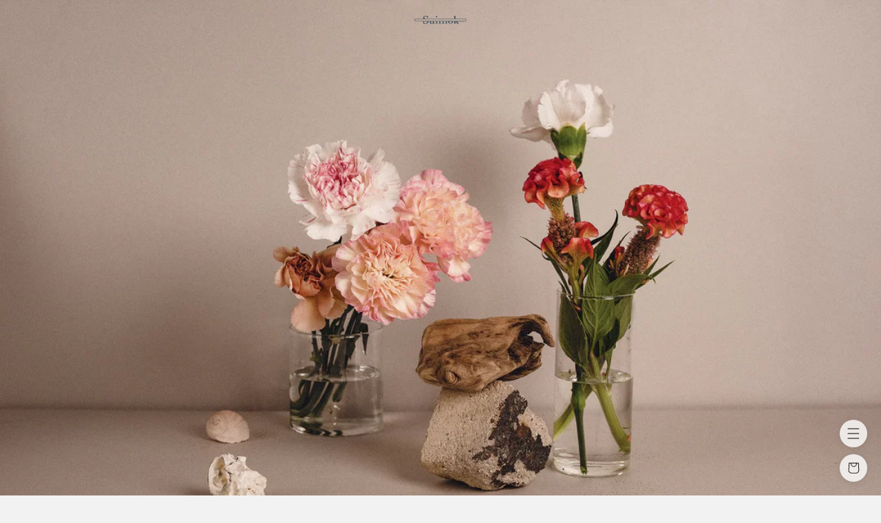

--- FILE ---
content_type: text/html; charset=utf-8
request_url: https://shop.suimok.com/blogs/%E3%83%8B%E3%83%A5%E3%83%BC%E3%82%B9/new-years-season
body_size: 33097
content:
<!doctype html>
<script src="https://cdn-widgetsrepository.yotpo.com/v1/loader/Q7uKZHkwZt89taAavMP8lA" async></script>
<div class="yotpo-widget-instance" data-yotpo-instance-id="351041"></div>
    <html class="no-js" lang="ja">
      <head>


        <meta charset="utf-8">
        <meta http-equiv="X-UA-Compatible" content="IE=edge">
        <meta name="viewport" content="width=device-width,initial-scale=1">
        <meta name="theme-color" content="">
        <link rel="canonical" href="https://shop.suimok.com/blogs/%e3%83%8b%e3%83%a5%e3%83%bc%e3%82%b9/new-years-season">
        <link rel="preconnect" href="https://cdn.shopify.com" crossorigin>
        <meta name="facebook-domain-verification" content="pjog365h1gswk5twnh798un3u41t26" /><link rel="icon" type="image/png" href="//shop.suimok.com/cdn/shop/files/suimok_favicon.jpg?crop=center&height=32&v=1657070379&width=32"><link rel="apple-touch-icon" sizes="180x180" href="/apple-touch-icon.png">
<link rel="icon" type="image/png" sizes="32x32" href="/favicon-32x32.png">
<link rel="icon" type="image/png" sizes="16x16" href="/favicon-16x16.png">
<link rel="manifest" href="/site.webmanifest">
<link rel="mask-icon" href="/safari-pinned-tab.svg" color="#5bbad5">
<meta name="msapplication-TileColor" content="#00aba9">
<meta name="theme-color" content="#f2f2f2">
<link rel="preconnect" href="https://fonts.shopifycdn.com" crossorigin><link rel="preconnect" href="https://fonts.googleapis.com">
        <link rel="preconnect" href="https://fonts.gstatic.com" crossorigin>
        <link href="https://fonts.googleapis.com/css2?family=Zen+Old+Mincho:wght@400;500;600;700&family=VT323&family=EB+Garamond:wght@400;500;600;700&display=swap" rel="stylesheet">
        <title>
          New Year&#39;s season
 &ndash; suimok online</title>
    
        
          <meta name="description" content="suimok online 年末年始の対応についていつもsuimok online をご利用いただき、ありがとうございます。suimok onlineでは下記の期間を休業とさせていただきます。発送、お問い合わせ対応休業期間2023年12月30日（土）ー2024年1月4日（木）年内の発送は12月29日ご注文分までとなります。2023年12月30日ー2024年1月4日のご注文分は、1月5日（金）より順次発送を開始いたします。 またお問い合わせの返答につきましても、1月5日（金）より順次対応いたします。ご不便をおかけしていたしますが、ご理解下さいますようお願い申し上げます。">
        
    
        

<meta property="og:site_name" content="suimok online">
<meta property="og:url" content="https://shop.suimok.com/blogs/%e3%83%8b%e3%83%a5%e3%83%bc%e3%82%b9/new-years-season">
<meta property="og:title" content="New Year&#39;s season">
<meta property="og:type" content="article">
<meta property="og:description" content="suimok online 年末年始の対応についていつもsuimok online をご利用いただき、ありがとうございます。suimok onlineでは下記の期間を休業とさせていただきます。発送、お問い合わせ対応休業期間2023年12月30日（土）ー2024年1月4日（木）年内の発送は12月29日ご注文分までとなります。2023年12月30日ー2024年1月4日のご注文分は、1月5日（金）より順次発送を開始いたします。 またお問い合わせの返答につきましても、1月5日（金）より順次対応いたします。ご不便をおかけしていたしますが、ご理解下さいますようお願い申し上げます。"><meta property="og:image" content="http://shop.suimok.com/cdn/shop/articles/231225_DSC_2762-Edit-Edit.jpg?v=1703466210">
  <meta property="og:image:secure_url" content="https://shop.suimok.com/cdn/shop/articles/231225_DSC_2762-Edit-Edit.jpg?v=1703466210">
  <meta property="og:image:width" content="2000">
  <meta property="og:image:height" content="1335"><meta name="twitter:card" content="summary_large_image">
<meta name="twitter:title" content="New Year&#39;s season">
<meta name="twitter:description" content="suimok online 年末年始の対応についていつもsuimok online をご利用いただき、ありがとうございます。suimok onlineでは下記の期間を休業とさせていただきます。発送、お問い合わせ対応休業期間2023年12月30日（土）ー2024年1月4日（木）年内の発送は12月29日ご注文分までとなります。2023年12月30日ー2024年1月4日のご注文分は、1月5日（金）より順次発送を開始いたします。 またお問い合わせの返答につきましても、1月5日（金）より順次対応いたします。ご不便をおかけしていたしますが、ご理解下さいますようお願い申し上げます。">

    
        <script src="//shop.suimok.com/cdn/shop/t/15/assets/global.js?v=24850326154503943211757299577" defer="defer"></script>
        <script>window.performance && window.performance.mark && window.performance.mark('shopify.content_for_header.start');</script><meta name="facebook-domain-verification" content="wudmx2l8ou1o4ob0alab6ji3pkdwqy">
<meta name="google-site-verification" content="Q62N4OY4aZmzJHzT_IQY2d0wrMk2WN_N2wngAc4so4c">
<meta id="shopify-digital-wallet" name="shopify-digital-wallet" content="/56878235684/digital_wallets/dialog">
<meta name="shopify-checkout-api-token" content="937e70bc5a290f8b50f075f18891306b">
<meta id="in-context-paypal-metadata" data-shop-id="56878235684" data-venmo-supported="false" data-environment="production" data-locale="ja_JP" data-paypal-v4="true" data-currency="JPY">
<link rel="alternate" type="application/atom+xml" title="Feed" href="/blogs/%E3%83%8B%E3%83%A5%E3%83%BC%E3%82%B9.atom" />
<link rel="alternate" hreflang="x-default" href="https://shop.suimok.com/blogs/%E3%83%8B%E3%83%A5%E3%83%BC%E3%82%B9/new-years-season">
<link rel="alternate" hreflang="en" href="https://shop.suimok.com/en/blogs/%E3%83%8B%E3%83%A5%E3%83%BC%E3%82%B9/new-years-season">
<link rel="alternate" hreflang="en-US" href="https://shop.suimok.com/en-us/blogs/%E3%83%8B%E3%83%A5%E3%83%BC%E3%82%B9/new-years-season">
<link rel="alternate" hreflang="ja-US" href="https://shop.suimok.com/ja-us/blogs/%E3%83%8B%E3%83%A5%E3%83%BC%E3%82%B9/new-years-season">
<link rel="alternate" hreflang="zh-Hant-TW" href="https://shop.suimok.com/zh-tw/blogs/%E3%83%8B%E3%83%A5%E3%83%BC%E3%82%B9/new-years-season">
<link rel="alternate" hreflang="en-TW" href="https://shop.suimok.com/en-tw/blogs/%E3%83%8B%E3%83%A5%E3%83%BC%E3%82%B9/new-years-season">
<link rel="alternate" hreflang="zh-Hant-HK" href="https://shop.suimok.com/zh-hk/blogs/%E3%83%8B%E3%83%A5%E3%83%BC%E3%82%B9/new-years-season">
<link rel="alternate" hreflang="en-HK" href="https://shop.suimok.com/en-hk/blogs/%E3%83%8B%E3%83%A5%E3%83%BC%E3%82%B9/new-years-season">
<script async="async" src="/checkouts/internal/preloads.js?locale=ja-JP"></script>
<link rel="preconnect" href="https://shop.app" crossorigin="anonymous">
<script async="async" src="https://shop.app/checkouts/internal/preloads.js?locale=ja-JP&shop_id=56878235684" crossorigin="anonymous"></script>
<script id="apple-pay-shop-capabilities" type="application/json">{"shopId":56878235684,"countryCode":"JP","currencyCode":"JPY","merchantCapabilities":["supports3DS"],"merchantId":"gid:\/\/shopify\/Shop\/56878235684","merchantName":"suimok online","requiredBillingContactFields":["postalAddress","email","phone"],"requiredShippingContactFields":["postalAddress","email","phone"],"shippingType":"shipping","supportedNetworks":["visa","masterCard","amex","jcb","discover"],"total":{"type":"pending","label":"suimok online","amount":"1.00"},"shopifyPaymentsEnabled":true,"supportsSubscriptions":true}</script>
<script id="shopify-features" type="application/json">{"accessToken":"937e70bc5a290f8b50f075f18891306b","betas":["rich-media-storefront-analytics"],"domain":"shop.suimok.com","predictiveSearch":false,"shopId":56878235684,"locale":"ja"}</script>
<script>var Shopify = Shopify || {};
Shopify.shop = "suimok.myshopify.com";
Shopify.locale = "ja";
Shopify.currency = {"active":"JPY","rate":"1.0"};
Shopify.country = "JP";
Shopify.theme = {"name":"studio-dev-ver01-03","id":165462474788,"schema_name":"Studio","schema_version":"2.0.0","theme_store_id":null,"role":"main"};
Shopify.theme.handle = "null";
Shopify.theme.style = {"id":null,"handle":null};
Shopify.cdnHost = "shop.suimok.com/cdn";
Shopify.routes = Shopify.routes || {};
Shopify.routes.root = "/";</script>
<script type="module">!function(o){(o.Shopify=o.Shopify||{}).modules=!0}(window);</script>
<script>!function(o){function n(){var o=[];function n(){o.push(Array.prototype.slice.apply(arguments))}return n.q=o,n}var t=o.Shopify=o.Shopify||{};t.loadFeatures=n(),t.autoloadFeatures=n()}(window);</script>
<script>
  window.ShopifyPay = window.ShopifyPay || {};
  window.ShopifyPay.apiHost = "shop.app\/pay";
  window.ShopifyPay.redirectState = null;
</script>
<script id="shop-js-analytics" type="application/json">{"pageType":"article"}</script>
<script defer="defer" async type="module" src="//shop.suimok.com/cdn/shopifycloud/shop-js/modules/v2/client.init-shop-cart-sync_DLd17SO6.ja.esm.js"></script>
<script defer="defer" async type="module" src="//shop.suimok.com/cdn/shopifycloud/shop-js/modules/v2/chunk.common_Df7BE-Gc.esm.js"></script>
<script type="module">
  await import("//shop.suimok.com/cdn/shopifycloud/shop-js/modules/v2/client.init-shop-cart-sync_DLd17SO6.ja.esm.js");
await import("//shop.suimok.com/cdn/shopifycloud/shop-js/modules/v2/chunk.common_Df7BE-Gc.esm.js");

  window.Shopify.SignInWithShop?.initShopCartSync?.({"fedCMEnabled":true,"windoidEnabled":true});

</script>
<script>
  window.Shopify = window.Shopify || {};
  if (!window.Shopify.featureAssets) window.Shopify.featureAssets = {};
  window.Shopify.featureAssets['shop-js'] = {"shop-cart-sync":["modules/v2/client.shop-cart-sync_87dHhnUi.ja.esm.js","modules/v2/chunk.common_Df7BE-Gc.esm.js"],"init-fed-cm":["modules/v2/client.init-fed-cm_CiWSrATI.ja.esm.js","modules/v2/chunk.common_Df7BE-Gc.esm.js"],"init-shop-email-lookup-coordinator":["modules/v2/client.init-shop-email-lookup-coordinator_CVNKFyLo.ja.esm.js","modules/v2/chunk.common_Df7BE-Gc.esm.js"],"shop-cash-offers":["modules/v2/client.shop-cash-offers_zLTUpRCm.ja.esm.js","modules/v2/chunk.common_Df7BE-Gc.esm.js","modules/v2/chunk.modal_B8ahN1Xw.esm.js"],"init-shop-cart-sync":["modules/v2/client.init-shop-cart-sync_DLd17SO6.ja.esm.js","modules/v2/chunk.common_Df7BE-Gc.esm.js"],"init-windoid":["modules/v2/client.init-windoid_CbbVICvP.ja.esm.js","modules/v2/chunk.common_Df7BE-Gc.esm.js"],"shop-toast-manager":["modules/v2/client.shop-toast-manager_CkwOieVs.ja.esm.js","modules/v2/chunk.common_Df7BE-Gc.esm.js"],"pay-button":["modules/v2/client.pay-button_HUzgBJUV.ja.esm.js","modules/v2/chunk.common_Df7BE-Gc.esm.js"],"shop-button":["modules/v2/client.shop-button_CEBKD9cA.ja.esm.js","modules/v2/chunk.common_Df7BE-Gc.esm.js"],"shop-login-button":["modules/v2/client.shop-login-button_B2H74rC0.ja.esm.js","modules/v2/chunk.common_Df7BE-Gc.esm.js","modules/v2/chunk.modal_B8ahN1Xw.esm.js"],"avatar":["modules/v2/client.avatar_BTnouDA3.ja.esm.js"],"shop-follow-button":["modules/v2/client.shop-follow-button_C7nCdBVe.ja.esm.js","modules/v2/chunk.common_Df7BE-Gc.esm.js","modules/v2/chunk.modal_B8ahN1Xw.esm.js"],"init-customer-accounts-sign-up":["modules/v2/client.init-customer-accounts-sign-up_B6qw37V3.ja.esm.js","modules/v2/client.shop-login-button_B2H74rC0.ja.esm.js","modules/v2/chunk.common_Df7BE-Gc.esm.js","modules/v2/chunk.modal_B8ahN1Xw.esm.js"],"init-shop-for-new-customer-accounts":["modules/v2/client.init-shop-for-new-customer-accounts_B_nAxFZh.ja.esm.js","modules/v2/client.shop-login-button_B2H74rC0.ja.esm.js","modules/v2/chunk.common_Df7BE-Gc.esm.js","modules/v2/chunk.modal_B8ahN1Xw.esm.js"],"init-customer-accounts":["modules/v2/client.init-customer-accounts_BOkAE9dx.ja.esm.js","modules/v2/client.shop-login-button_B2H74rC0.ja.esm.js","modules/v2/chunk.common_Df7BE-Gc.esm.js","modules/v2/chunk.modal_B8ahN1Xw.esm.js"],"checkout-modal":["modules/v2/client.checkout-modal_DXwRIaHQ.ja.esm.js","modules/v2/chunk.common_Df7BE-Gc.esm.js","modules/v2/chunk.modal_B8ahN1Xw.esm.js"],"lead-capture":["modules/v2/client.lead-capture_lLTsAwMY.ja.esm.js","modules/v2/chunk.common_Df7BE-Gc.esm.js","modules/v2/chunk.modal_B8ahN1Xw.esm.js"],"shop-login":["modules/v2/client.shop-login_CxYAcntH.ja.esm.js","modules/v2/chunk.common_Df7BE-Gc.esm.js","modules/v2/chunk.modal_B8ahN1Xw.esm.js"],"payment-terms":["modules/v2/client.payment-terms_gWC4famL.ja.esm.js","modules/v2/chunk.common_Df7BE-Gc.esm.js","modules/v2/chunk.modal_B8ahN1Xw.esm.js"]};
</script>
<script>(function() {
  var isLoaded = false;
  function asyncLoad() {
    if (isLoaded) return;
    isLoaded = true;
    var urls = ["https:\/\/cdn.nfcube.com\/instafeed-000fa7b9a061a1b2365e3f6acf5cdaac.js?shop=suimok.myshopify.com"];
    for (var i = 0; i < urls.length; i++) {
      var s = document.createElement('script');
      s.type = 'text/javascript';
      s.async = true;
      s.src = urls[i];
      var x = document.getElementsByTagName('script')[0];
      x.parentNode.insertBefore(s, x);
    }
  };
  if(window.attachEvent) {
    window.attachEvent('onload', asyncLoad);
  } else {
    window.addEventListener('load', asyncLoad, false);
  }
})();</script>
<script id="__st">var __st={"a":56878235684,"offset":32400,"reqid":"0ac2fc73-fa5f-4563-b27e-6af5015cd76a-1763807990","pageurl":"shop.suimok.com\/blogs\/%E3%83%8B%E3%83%A5%E3%83%BC%E3%82%B9\/new-years-season","s":"articles-558083899428","u":"aad6e6698539","p":"article","rtyp":"article","rid":558083899428};</script>
<script>window.ShopifyPaypalV4VisibilityTracking = true;</script>
<script id="captcha-bootstrap">!function(){'use strict';const t='contact',e='account',n='new_comment',o=[[t,t],['blogs',n],['comments',n],[t,'customer']],c=[[e,'customer_login'],[e,'guest_login'],[e,'recover_customer_password'],[e,'create_customer']],r=t=>t.map((([t,e])=>`form[action*='/${t}']:not([data-nocaptcha='true']) input[name='form_type'][value='${e}']`)).join(','),a=t=>()=>t?[...document.querySelectorAll(t)].map((t=>t.form)):[];function s(){const t=[...o],e=r(t);return a(e)}const i='password',u='form_key',d=['recaptcha-v3-token','g-recaptcha-response','h-captcha-response',i],f=()=>{try{return window.sessionStorage}catch{return}},m='__shopify_v',_=t=>t.elements[u];function p(t,e,n=!1){try{const o=window.sessionStorage,c=JSON.parse(o.getItem(e)),{data:r}=function(t){const{data:e,action:n}=t;return t[m]||n?{data:e,action:n}:{data:t,action:n}}(c);for(const[e,n]of Object.entries(r))t.elements[e]&&(t.elements[e].value=n);n&&o.removeItem(e)}catch(o){console.error('form repopulation failed',{error:o})}}const l='form_type',E='cptcha';function T(t){t.dataset[E]=!0}const w=window,h=w.document,L='Shopify',v='ce_forms',y='captcha';let A=!1;((t,e)=>{const n=(g='f06e6c50-85a8-45c8-87d0-21a2b65856fe',I='https://cdn.shopify.com/shopifycloud/storefront-forms-hcaptcha/ce_storefront_forms_captcha_hcaptcha.v1.5.2.iife.js',D={infoText:'hCaptchaによる保護',privacyText:'プライバシー',termsText:'利用規約'},(t,e,n)=>{const o=w[L][v],c=o.bindForm;if(c)return c(t,g,e,D).then(n);var r;o.q.push([[t,g,e,D],n]),r=I,A||(h.body.append(Object.assign(h.createElement('script'),{id:'captcha-provider',async:!0,src:r})),A=!0)});var g,I,D;w[L]=w[L]||{},w[L][v]=w[L][v]||{},w[L][v].q=[],w[L][y]=w[L][y]||{},w[L][y].protect=function(t,e){n(t,void 0,e),T(t)},Object.freeze(w[L][y]),function(t,e,n,w,h,L){const[v,y,A,g]=function(t,e,n){const i=e?o:[],u=t?c:[],d=[...i,...u],f=r(d),m=r(i),_=r(d.filter((([t,e])=>n.includes(e))));return[a(f),a(m),a(_),s()]}(w,h,L),I=t=>{const e=t.target;return e instanceof HTMLFormElement?e:e&&e.form},D=t=>v().includes(t);t.addEventListener('submit',(t=>{const e=I(t);if(!e)return;const n=D(e)&&!e.dataset.hcaptchaBound&&!e.dataset.recaptchaBound,o=_(e),c=g().includes(e)&&(!o||!o.value);(n||c)&&t.preventDefault(),c&&!n&&(function(t){try{if(!f())return;!function(t){const e=f();if(!e)return;const n=_(t);if(!n)return;const o=n.value;o&&e.removeItem(o)}(t);const e=Array.from(Array(32),(()=>Math.random().toString(36)[2])).join('');!function(t,e){_(t)||t.append(Object.assign(document.createElement('input'),{type:'hidden',name:u})),t.elements[u].value=e}(t,e),function(t,e){const n=f();if(!n)return;const o=[...t.querySelectorAll(`input[type='${i}']`)].map((({name:t})=>t)),c=[...d,...o],r={};for(const[a,s]of new FormData(t).entries())c.includes(a)||(r[a]=s);n.setItem(e,JSON.stringify({[m]:1,action:t.action,data:r}))}(t,e)}catch(e){console.error('failed to persist form',e)}}(e),e.submit())}));const S=(t,e)=>{t&&!t.dataset[E]&&(n(t,e.some((e=>e===t))),T(t))};for(const o of['focusin','change'])t.addEventListener(o,(t=>{const e=I(t);D(e)&&S(e,y())}));const B=e.get('form_key'),M=e.get(l),P=B&&M;t.addEventListener('DOMContentLoaded',(()=>{const t=y();if(P)for(const e of t)e.elements[l].value===M&&p(e,B);[...new Set([...A(),...v().filter((t=>'true'===t.dataset.shopifyCaptcha))])].forEach((e=>S(e,t)))}))}(h,new URLSearchParams(w.location.search),n,t,e,['guest_login'])})(!0,!0)}();</script>
<script integrity="sha256-52AcMU7V7pcBOXWImdc/TAGTFKeNjmkeM1Pvks/DTgc=" data-source-attribution="shopify.loadfeatures" defer="defer" src="//shop.suimok.com/cdn/shopifycloud/storefront/assets/storefront/load_feature-81c60534.js" crossorigin="anonymous"></script>
<script crossorigin="anonymous" defer="defer" src="//shop.suimok.com/cdn/shopifycloud/storefront/assets/shopify_pay/storefront-65b4c6d7.js?v=20250812"></script>
<script data-source-attribution="shopify.dynamic_checkout.dynamic.init">var Shopify=Shopify||{};Shopify.PaymentButton=Shopify.PaymentButton||{isStorefrontPortableWallets:!0,init:function(){window.Shopify.PaymentButton.init=function(){};var t=document.createElement("script");t.src="https://shop.suimok.com/cdn/shopifycloud/portable-wallets/latest/portable-wallets.ja.js",t.type="module",document.head.appendChild(t)}};
</script>
<script data-source-attribution="shopify.dynamic_checkout.buyer_consent">
  function portableWalletsHideBuyerConsent(e){var t=document.getElementById("shopify-buyer-consent"),n=document.getElementById("shopify-subscription-policy-button");t&&n&&(t.classList.add("hidden"),t.setAttribute("aria-hidden","true"),n.removeEventListener("click",e))}function portableWalletsShowBuyerConsent(e){var t=document.getElementById("shopify-buyer-consent"),n=document.getElementById("shopify-subscription-policy-button");t&&n&&(t.classList.remove("hidden"),t.removeAttribute("aria-hidden"),n.addEventListener("click",e))}window.Shopify?.PaymentButton&&(window.Shopify.PaymentButton.hideBuyerConsent=portableWalletsHideBuyerConsent,window.Shopify.PaymentButton.showBuyerConsent=portableWalletsShowBuyerConsent);
</script>
<script data-source-attribution="shopify.dynamic_checkout.cart.bootstrap">document.addEventListener("DOMContentLoaded",(function(){function t(){return document.querySelector("shopify-accelerated-checkout-cart, shopify-accelerated-checkout")}if(t())Shopify.PaymentButton.init();else{new MutationObserver((function(e,n){t()&&(Shopify.PaymentButton.init(),n.disconnect())})).observe(document.body,{childList:!0,subtree:!0})}}));
</script>
<link id="shopify-accelerated-checkout-styles" rel="stylesheet" media="screen" href="https://shop.suimok.com/cdn/shopifycloud/portable-wallets/latest/accelerated-checkout-backwards-compat.css" crossorigin="anonymous">
<style id="shopify-accelerated-checkout-cart">
        #shopify-buyer-consent {
  margin-top: 1em;
  display: inline-block;
  width: 100%;
}

#shopify-buyer-consent.hidden {
  display: none;
}

#shopify-subscription-policy-button {
  background: none;
  border: none;
  padding: 0;
  text-decoration: underline;
  font-size: inherit;
  cursor: pointer;
}

#shopify-subscription-policy-button::before {
  box-shadow: none;
}

      </style>
<script id="sections-script" data-sections="header,footer" defer="defer" src="//shop.suimok.com/cdn/shop/t/15/compiled_assets/scripts.js?5636"></script>
<script>window.performance && window.performance.mark && window.performance.mark('shopify.content_for_header.end');</script>
        
        <link href="https://ajax.googleapis.com/ajax/libs/jqueryui/1.12.1/themes/base/jquery-ui.css" rel="stylesheet" type="text/css" media="all" />
        <script src="https://ajax.googleapis.com/ajax/libs/jquery/3.4.1/jquery.min.js" type="text/javascript"></script>
        <script src="https://ajax.googleapis.com/ajax/libs/jqueryui/1.12.1/jquery-ui.min.js" type="text/javascript"></script>
        <script src="https://rawgit.com/jquery/jquery-ui/master/ui/i18n/datepicker-ja.js" type="text/javascript"></script>

    
        <style data-shopify>
          @font-face {
  font-family: "EB Garamond";
  font-weight: 400;
  font-style: normal;
  font-display: swap;
  src: url("//shop.suimok.com/cdn/fonts/ebgaramond/ebgaramond_n4.f03b4ad40330b0ec2af5bb96f169ce0df8a12bc0.woff2") format("woff2"),
       url("//shop.suimok.com/cdn/fonts/ebgaramond/ebgaramond_n4.73939a8b7fe7c6b6b560b459d64db062f2ba1a29.woff") format("woff");
}

          @font-face {
  font-family: "EB Garamond";
  font-weight: 700;
  font-style: normal;
  font-display: swap;
  src: url("//shop.suimok.com/cdn/fonts/ebgaramond/ebgaramond_n7.d08d282a03b4a9cde493a0a5c170eb41fd0a48a6.woff2") format("woff2"),
       url("//shop.suimok.com/cdn/fonts/ebgaramond/ebgaramond_n7.7c8306185882f01a9ed6edf77ce46bbf9dd53b41.woff") format("woff");
}

          @font-face {
  font-family: "EB Garamond";
  font-weight: 400;
  font-style: italic;
  font-display: swap;
  src: url("//shop.suimok.com/cdn/fonts/ebgaramond/ebgaramond_i4.8a8d350a4bec29823a3db2f6d6a96a056d2e3223.woff2") format("woff2"),
       url("//shop.suimok.com/cdn/fonts/ebgaramond/ebgaramond_i4.ac4f3f00b446eda80de7b499ddd9e019a66ddfe2.woff") format("woff");
}

          @font-face {
  font-family: "EB Garamond";
  font-weight: 700;
  font-style: italic;
  font-display: swap;
  src: url("//shop.suimok.com/cdn/fonts/ebgaramond/ebgaramond_i7.a554120900e2a1ba4ba64bd80ad36a8fd44041f5.woff2") format("woff2"),
       url("//shop.suimok.com/cdn/fonts/ebgaramond/ebgaramond_i7.7101ca1f5cf9647cc8a47fe8b7268d197f62e702.woff") format("woff");
}

          @font-face {
  font-family: "EB Garamond";
  font-weight: 400;
  font-style: normal;
  font-display: swap;
  src: url("//shop.suimok.com/cdn/fonts/ebgaramond/ebgaramond_n4.f03b4ad40330b0ec2af5bb96f169ce0df8a12bc0.woff2") format("woff2"),
       url("//shop.suimok.com/cdn/fonts/ebgaramond/ebgaramond_n4.73939a8b7fe7c6b6b560b459d64db062f2ba1a29.woff") format("woff");
}

    
          :root {
            --font-body-family: "EB Garamond", serif;
            --font-body-style: normal;
            --font-body-weight: 400;
            --font-body-weight-bold: 700;
    
            --font-heading-family: "EB Garamond", serif;
            --font-heading-style: normal;
            --font-heading-weight: 400;
    
            --font-body-scale: 1.05;
            --font-heading-scale: 1.0;
    
            --color-base-text: 0, 0, 0;
            --color-shadow: 0, 0, 0;
            --color-base-background-1: 242, 242, 242;
            --color-base-background-2: 242, 242, 242;
            --color-base-solid-button-labels: 252, 252, 252;
            --color-base-outline-button-labels: 0, 0, 0;
            --color-base-accent-1: 0, 0, 0;
            --color-base-accent-2: 0, 0, 0;
            --payment-terms-background-color: #f2f2f2;
    
            --gradient-base-background-1: #f2f2f2;
            --gradient-base-background-2: #f2f2f2;
            --gradient-base-accent-1: #000000;
            --gradient-base-accent-2: #000000;
    
            --media-padding: px;
            --media-border-opacity: 0.05;
            --media-border-width: 0px;
            --media-radius: 0px;
            --media-shadow-opacity: 0.0;
            --media-shadow-horizontal-offset: 0px;
            --media-shadow-vertical-offset: 0px;
            --media-shadow-blur-radius: 0px;
    
            --page-width: 120rem;
            --page-width-margin: 0rem;
    
            --card-image-padding: 0.0rem;
            --card-corner-radius: 0.0rem;
            --card-text-alignment: center;
            --card-border-width: 0.0rem;
            --card-border-opacity: 0.0;
            --card-shadow-opacity: 0.1;
            --card-shadow-horizontal-offset: 0.0rem;
            --card-shadow-vertical-offset: 0.0rem;
            --card-shadow-blur-radius: 0.0rem;
    
            --badge-corner-radius: 4.0rem;
    
            --popup-border-width: 0px;
            --popup-border-opacity: 0.1;
            --popup-corner-radius: 0px;
            --popup-shadow-opacity: 0.1;
            --popup-shadow-horizontal-offset: 6px;
            --popup-shadow-vertical-offset: 6px;
            --popup-shadow-blur-radius: 25px;
    
            --drawer-border-width: 1px;
            --drawer-border-opacity: 0.1;
            --drawer-shadow-opacity: 0.0;
            --drawer-shadow-horizontal-offset: 0px;
            --drawer-shadow-vertical-offset: 0px;
            --drawer-shadow-blur-radius: 0px;
    
            --spacing-sections-desktop: 0px;
            --spacing-sections-mobile: 0px;
    
            --grid-desktop-vertical-spacing: 40px;
            --grid-desktop-horizontal-spacing: 40px;
            --grid-mobile-vertical-spacing: 20px;
            --grid-mobile-horizontal-spacing: 20px;
    
            --text-boxes-border-opacity: 0.0;
            --text-boxes-border-width: 0px;
            --text-boxes-radius: 0px;
            --text-boxes-shadow-opacity: 0.0;
            --text-boxes-shadow-horizontal-offset: 0px;
            --text-boxes-shadow-vertical-offset: 0px;
            --text-boxes-shadow-blur-radius: 0px;
    
            --buttons-radius: 4px;
            --buttons-radius-outset: 5px;
            --buttons-border-width: 1px;
            --buttons-border-opacity: 1.0;
            --buttons-shadow-opacity: 0.0;
            --buttons-shadow-horizontal-offset: -12px;
            --buttons-shadow-vertical-offset: -12px;
            --buttons-shadow-blur-radius: 0px;
            --buttons-border-offset: 0.3px;
    
            --inputs-radius: 2px;
            --inputs-border-width: 1px;
            --inputs-border-opacity: 0.15;
            --inputs-shadow-opacity: 0.0;
            --inputs-shadow-horizontal-offset: 0px;
            --inputs-margin-offset: 0px;
            --inputs-shadow-vertical-offset: 0px;
            --inputs-shadow-blur-radius: 0px;
            --inputs-radius-outset: 3px;
    
            --variant-pills-radius: 4px;
            --variant-pills-border-width: 1px;
            --variant-pills-border-opacity: 0.55;
            --variant-pills-shadow-opacity: 0.0;
            --variant-pills-shadow-horizontal-offset: 0px;
            --variant-pills-shadow-vertical-offset: 0px;
            --variant-pills-shadow-blur-radius: 0px;
          }
    
          *,
          *::before,
          *::after {
            box-sizing: inherit;
          }
    
          html {
            box-sizing: border-box;
            font-size: calc(var(--font-body-scale) * 62.5%);
            height: 100%;
          }
    
          body {
            display: grid;
            grid-template-rows: auto auto 1fr auto;
            grid-template-columns: 100%;
            min-height: 100%;
            margin: 0;
            font-size: 1.5rem;
            letter-spacing: 0.06rem;
            line-height: calc(1 + 0.8 / var(--font-body-scale));
            font-family: var(--font-body-family);
            font-style: var(--font-body-style);
            font-weight: var(--font-body-weight);
          }
    
          @media screen and (min-width: 750px) {
            body {
              font-size: 1.6rem;
            }
          }
        </style>
    
        <link href="//shop.suimok.com/cdn/shop/t/15/assets/base.css?v=18776670873444891761757299577" rel="stylesheet" type="text/css" media="all" />
        <link href="//shop.suimok.com/cdn/shop/t/15/assets/custom.css?v=79043597555561331411757299577" rel="stylesheet" type="text/css" media="all" />
        
        <style>
          /* 固定ロゴのスタイル */
          .logo_wrap {
            position: fixed;
            top: 20px;
            left: 50%;
            transform: translateX(-50%);
            z-index: 100;
            mix-blend-mode: difference;
            /* pointer-events: none; */
          }
          
          .logo {
            width: 76px;
            height: auto;
          }
        </style><link rel="preload" as="font" href="//shop.suimok.com/cdn/fonts/ebgaramond/ebgaramond_n4.f03b4ad40330b0ec2af5bb96f169ce0df8a12bc0.woff2" type="font/woff2" crossorigin><link rel="preload" as="font" href="//shop.suimok.com/cdn/fonts/ebgaramond/ebgaramond_n4.f03b4ad40330b0ec2af5bb96f169ce0df8a12bc0.woff2" type="font/woff2" crossorigin><link rel="stylesheet" href="//shop.suimok.com/cdn/shop/t/15/assets/component-predictive-search.css?v=165644661289088488651757299577" media="print" onload="this.media='all'"><script>document.documentElement.className = document.documentElement.className.replace('no-js', 'js');
        if (Shopify.designMode) {
          document.documentElement.classList.add('shopify-design-mode');
        }
        </script>
      <link rel="dns-prefetch" href="https://cdn.secomapp.com/">
<link rel="dns-prefetch" href="https://ajax.googleapis.com/">
<link rel="dns-prefetch" href="https://cdnjs.cloudflare.com/">
<link rel="preload" as="stylesheet" href="//shop.suimok.com/cdn/shop/t/15/assets/sca-pp.css?v=178374312540912810101757299577">

<link rel="stylesheet" href="//shop.suimok.com/cdn/shop/t/15/assets/sca-pp.css?v=178374312540912810101757299577">
 <script>
  
  SCAPPShop = {};
    
  </script>       
<!--         <script>
  !function(t,n){var e=n.loyaltylion||[];if(!e.isLoyaltyLion){n.loyaltylion=e,void 0===n.lion&&(n.lion=e),e.version=2,e.isLoyaltyLion=!0;var o=n.URLSearchParams,i=n.sessionStorage,r="ll_loader_revision",a=(new Date).toISOString().replace(/-/g,""),s="function"==typeof o?function(){try{var t=new o(n.location.search).get(r);return t&&i.setItem(r,t),i.getItem(r)}catch(t){return""}}():null;c("https://sdk.loyaltylion.net/static/2/"+a.slice(0,8)+"/loader"+(s?"-"+s:"")+".js");var l=!1;e.init=function(t){if(l)throw new Error("Cannot call lion.init more than once");l=!0;var n=e._token=t.token;if(!n)throw new Error("Token must be supplied to lion.init");var o=[];function i(t,n){t[n]=function(){o.push([n,Array.prototype.slice.call(arguments,0)])}}"_push configure bootstrap shutdown on removeListener authenticateCustomer".split(" ").forEach(function(t){i(e,t)}),c("https://sdk.loyaltylion.net/sdk/start/"+a.slice(0,11)+"/"+n+".js"),e._initData=t,e._buffer=o}}function c(n){var e=t.getElementsByTagName("script")[0],o=t.createElement("script");o.src=n,o.crossOrigin="",e.parentNode.insertBefore(o,e)}}(document,window);

  
    
      loyaltylion.init({ token: "f0259e8ca5e4b0e38aa34aa805b204ca" });
    
  
</script> -->
        <script src="https://cdn.paidy.com/promotional-messaging/general/paidy-upsell-widget.
js" defer="defer"></script>
        <style>._paidy-promotional-messaging div div {padding-left:0px !important;}</style>
<link href="https://monorail-edge.shopifysvc.com" rel="dns-prefetch">
<script>(function(){if ("sendBeacon" in navigator && "performance" in window) {try {var session_token_from_headers = performance.getEntriesByType('navigation')[0].serverTiming.find(x => x.name == '_s').description;} catch {var session_token_from_headers = undefined;}var session_cookie_matches = document.cookie.match(/_shopify_s=([^;]*)/);var session_token_from_cookie = session_cookie_matches && session_cookie_matches.length === 2 ? session_cookie_matches[1] : "";var session_token = session_token_from_headers || session_token_from_cookie || "";function handle_abandonment_event(e) {var entries = performance.getEntries().filter(function(entry) {return /monorail-edge.shopifysvc.com/.test(entry.name);});if (!window.abandonment_tracked && entries.length === 0) {window.abandonment_tracked = true;var currentMs = Date.now();var navigation_start = performance.timing.navigationStart;var payload = {shop_id: 56878235684,url: window.location.href,navigation_start,duration: currentMs - navigation_start,session_token,page_type: "article"};window.navigator.sendBeacon("https://monorail-edge.shopifysvc.com/v1/produce", JSON.stringify({schema_id: "online_store_buyer_site_abandonment/1.1",payload: payload,metadata: {event_created_at_ms: currentMs,event_sent_at_ms: currentMs}}));}}window.addEventListener('pagehide', handle_abandonment_event);}}());</script>
<script id="web-pixels-manager-setup">(function e(e,d,r,n,o){if(void 0===o&&(o={}),!Boolean(null===(a=null===(i=window.Shopify)||void 0===i?void 0:i.analytics)||void 0===a?void 0:a.replayQueue)){var i,a;window.Shopify=window.Shopify||{};var t=window.Shopify;t.analytics=t.analytics||{};var s=t.analytics;s.replayQueue=[],s.publish=function(e,d,r){return s.replayQueue.push([e,d,r]),!0};try{self.performance.mark("wpm:start")}catch(e){}var l=function(){var e={modern:/Edge?\/(1{2}[4-9]|1[2-9]\d|[2-9]\d{2}|\d{4,})\.\d+(\.\d+|)|Firefox\/(1{2}[4-9]|1[2-9]\d|[2-9]\d{2}|\d{4,})\.\d+(\.\d+|)|Chrom(ium|e)\/(9{2}|\d{3,})\.\d+(\.\d+|)|(Maci|X1{2}).+ Version\/(15\.\d+|(1[6-9]|[2-9]\d|\d{3,})\.\d+)([,.]\d+|)( \(\w+\)|)( Mobile\/\w+|) Safari\/|Chrome.+OPR\/(9{2}|\d{3,})\.\d+\.\d+|(CPU[ +]OS|iPhone[ +]OS|CPU[ +]iPhone|CPU IPhone OS|CPU iPad OS)[ +]+(15[._]\d+|(1[6-9]|[2-9]\d|\d{3,})[._]\d+)([._]\d+|)|Android:?[ /-](13[3-9]|1[4-9]\d|[2-9]\d{2}|\d{4,})(\.\d+|)(\.\d+|)|Android.+Firefox\/(13[5-9]|1[4-9]\d|[2-9]\d{2}|\d{4,})\.\d+(\.\d+|)|Android.+Chrom(ium|e)\/(13[3-9]|1[4-9]\d|[2-9]\d{2}|\d{4,})\.\d+(\.\d+|)|SamsungBrowser\/([2-9]\d|\d{3,})\.\d+/,legacy:/Edge?\/(1[6-9]|[2-9]\d|\d{3,})\.\d+(\.\d+|)|Firefox\/(5[4-9]|[6-9]\d|\d{3,})\.\d+(\.\d+|)|Chrom(ium|e)\/(5[1-9]|[6-9]\d|\d{3,})\.\d+(\.\d+|)([\d.]+$|.*Safari\/(?![\d.]+ Edge\/[\d.]+$))|(Maci|X1{2}).+ Version\/(10\.\d+|(1[1-9]|[2-9]\d|\d{3,})\.\d+)([,.]\d+|)( \(\w+\)|)( Mobile\/\w+|) Safari\/|Chrome.+OPR\/(3[89]|[4-9]\d|\d{3,})\.\d+\.\d+|(CPU[ +]OS|iPhone[ +]OS|CPU[ +]iPhone|CPU IPhone OS|CPU iPad OS)[ +]+(10[._]\d+|(1[1-9]|[2-9]\d|\d{3,})[._]\d+)([._]\d+|)|Android:?[ /-](13[3-9]|1[4-9]\d|[2-9]\d{2}|\d{4,})(\.\d+|)(\.\d+|)|Mobile Safari.+OPR\/([89]\d|\d{3,})\.\d+\.\d+|Android.+Firefox\/(13[5-9]|1[4-9]\d|[2-9]\d{2}|\d{4,})\.\d+(\.\d+|)|Android.+Chrom(ium|e)\/(13[3-9]|1[4-9]\d|[2-9]\d{2}|\d{4,})\.\d+(\.\d+|)|Android.+(UC? ?Browser|UCWEB|U3)[ /]?(15\.([5-9]|\d{2,})|(1[6-9]|[2-9]\d|\d{3,})\.\d+)\.\d+|SamsungBrowser\/(5\.\d+|([6-9]|\d{2,})\.\d+)|Android.+MQ{2}Browser\/(14(\.(9|\d{2,})|)|(1[5-9]|[2-9]\d|\d{3,})(\.\d+|))(\.\d+|)|K[Aa][Ii]OS\/(3\.\d+|([4-9]|\d{2,})\.\d+)(\.\d+|)/},d=e.modern,r=e.legacy,n=navigator.userAgent;return n.match(d)?"modern":n.match(r)?"legacy":"unknown"}(),u="modern"===l?"modern":"legacy",c=(null!=n?n:{modern:"",legacy:""})[u],f=function(e){return[e.baseUrl,"/wpm","/b",e.hashVersion,"modern"===e.buildTarget?"m":"l",".js"].join("")}({baseUrl:d,hashVersion:r,buildTarget:u}),m=function(e){var d=e.version,r=e.bundleTarget,n=e.surface,o=e.pageUrl,i=e.monorailEndpoint;return{emit:function(e){var a=e.status,t=e.errorMsg,s=(new Date).getTime(),l=JSON.stringify({metadata:{event_sent_at_ms:s},events:[{schema_id:"web_pixels_manager_load/3.1",payload:{version:d,bundle_target:r,page_url:o,status:a,surface:n,error_msg:t},metadata:{event_created_at_ms:s}}]});if(!i)return console&&console.warn&&console.warn("[Web Pixels Manager] No Monorail endpoint provided, skipping logging."),!1;try{return self.navigator.sendBeacon.bind(self.navigator)(i,l)}catch(e){}var u=new XMLHttpRequest;try{return u.open("POST",i,!0),u.setRequestHeader("Content-Type","text/plain"),u.send(l),!0}catch(e){return console&&console.warn&&console.warn("[Web Pixels Manager] Got an unhandled error while logging to Monorail."),!1}}}}({version:r,bundleTarget:l,surface:e.surface,pageUrl:self.location.href,monorailEndpoint:e.monorailEndpoint});try{o.browserTarget=l,function(e){var d=e.src,r=e.async,n=void 0===r||r,o=e.onload,i=e.onerror,a=e.sri,t=e.scriptDataAttributes,s=void 0===t?{}:t,l=document.createElement("script"),u=document.querySelector("head"),c=document.querySelector("body");if(l.async=n,l.src=d,a&&(l.integrity=a,l.crossOrigin="anonymous"),s)for(var f in s)if(Object.prototype.hasOwnProperty.call(s,f))try{l.dataset[f]=s[f]}catch(e){}if(o&&l.addEventListener("load",o),i&&l.addEventListener("error",i),u)u.appendChild(l);else{if(!c)throw new Error("Did not find a head or body element to append the script");c.appendChild(l)}}({src:f,async:!0,onload:function(){if(!function(){var e,d;return Boolean(null===(d=null===(e=window.Shopify)||void 0===e?void 0:e.analytics)||void 0===d?void 0:d.initialized)}()){var d=window.webPixelsManager.init(e)||void 0;if(d){var r=window.Shopify.analytics;r.replayQueue.forEach((function(e){var r=e[0],n=e[1],o=e[2];d.publishCustomEvent(r,n,o)})),r.replayQueue=[],r.publish=d.publishCustomEvent,r.visitor=d.visitor,r.initialized=!0}}},onerror:function(){return m.emit({status:"failed",errorMsg:"".concat(f," has failed to load")})},sri:function(e){var d=/^sha384-[A-Za-z0-9+/=]+$/;return"string"==typeof e&&d.test(e)}(c)?c:"",scriptDataAttributes:o}),m.emit({status:"loading"})}catch(e){m.emit({status:"failed",errorMsg:(null==e?void 0:e.message)||"Unknown error"})}}})({shopId: 56878235684,storefrontBaseUrl: "https://shop.suimok.com",extensionsBaseUrl: "https://extensions.shopifycdn.com/cdn/shopifycloud/web-pixels-manager",monorailEndpoint: "https://monorail-edge.shopifysvc.com/unstable/produce_batch",surface: "storefront-renderer",enabledBetaFlags: ["2dca8a86"],webPixelsConfigList: [{"id":"313425956","configuration":"{\"config\":\"{\\\"pixel_id\\\":\\\"G-1TZMMVCXLD\\\",\\\"google_tag_ids\\\":[\\\"G-1TZMMVCXLD\\\",\\\"AW-11016351403\\\",\\\"GT-PBZ42QH\\\"],\\\"target_country\\\":\\\"JP\\\",\\\"gtag_events\\\":[{\\\"type\\\":\\\"begin_checkout\\\",\\\"action_label\\\":[\\\"G-1TZMMVCXLD\\\",\\\"AW-11016351403\\\/-pqlCIHY9YAYEKvdgIUp\\\"]},{\\\"type\\\":\\\"search\\\",\\\"action_label\\\":[\\\"G-1TZMMVCXLD\\\",\\\"AW-11016351403\\\/8ZFYCITY9YAYEKvdgIUp\\\"]},{\\\"type\\\":\\\"view_item\\\",\\\"action_label\\\":[\\\"G-1TZMMVCXLD\\\",\\\"AW-11016351403\\\/b2TICM7X9YAYEKvdgIUp\\\",\\\"MC-0TSP0PS5GM\\\"]},{\\\"type\\\":\\\"purchase\\\",\\\"action_label\\\":[\\\"G-1TZMMVCXLD\\\",\\\"AW-11016351403\\\/o0DdCMvX9YAYEKvdgIUp\\\",\\\"MC-0TSP0PS5GM\\\"]},{\\\"type\\\":\\\"page_view\\\",\\\"action_label\\\":[\\\"G-1TZMMVCXLD\\\",\\\"AW-11016351403\\\/3vnTCMjX9YAYEKvdgIUp\\\",\\\"MC-0TSP0PS5GM\\\"]},{\\\"type\\\":\\\"add_payment_info\\\",\\\"action_label\\\":[\\\"G-1TZMMVCXLD\\\",\\\"AW-11016351403\\\/_sUYCIfY9YAYEKvdgIUp\\\"]},{\\\"type\\\":\\\"add_to_cart\\\",\\\"action_label\\\":[\\\"G-1TZMMVCXLD\\\",\\\"AW-11016351403\\\/hv1_CP7X9YAYEKvdgIUp\\\"]}],\\\"enable_monitoring_mode\\\":false}\"}","eventPayloadVersion":"v1","runtimeContext":"OPEN","scriptVersion":"b2a88bafab3e21179ed38636efcd8a93","type":"APP","apiClientId":1780363,"privacyPurposes":[],"dataSharingAdjustments":{"protectedCustomerApprovalScopes":["read_customer_address","read_customer_email","read_customer_name","read_customer_personal_data","read_customer_phone"]}},{"id":"shopify-app-pixel","configuration":"{}","eventPayloadVersion":"v1","runtimeContext":"STRICT","scriptVersion":"0450","apiClientId":"shopify-pixel","type":"APP","privacyPurposes":["ANALYTICS","MARKETING"]},{"id":"shopify-custom-pixel","eventPayloadVersion":"v1","runtimeContext":"LAX","scriptVersion":"0450","apiClientId":"shopify-pixel","type":"CUSTOM","privacyPurposes":["ANALYTICS","MARKETING"]}],isMerchantRequest: false,initData: {"shop":{"name":"suimok online","paymentSettings":{"currencyCode":"JPY"},"myshopifyDomain":"suimok.myshopify.com","countryCode":"JP","storefrontUrl":"https:\/\/shop.suimok.com"},"customer":null,"cart":null,"checkout":null,"productVariants":[],"purchasingCompany":null},},"https://shop.suimok.com/cdn","ae1676cfwd2530674p4253c800m34e853cb",{"modern":"","legacy":""},{"shopId":"56878235684","storefrontBaseUrl":"https:\/\/shop.suimok.com","extensionBaseUrl":"https:\/\/extensions.shopifycdn.com\/cdn\/shopifycloud\/web-pixels-manager","surface":"storefront-renderer","enabledBetaFlags":"[\"2dca8a86\"]","isMerchantRequest":"false","hashVersion":"ae1676cfwd2530674p4253c800m34e853cb","publish":"custom","events":"[[\"page_viewed\",{}]]"});</script><script>
  window.ShopifyAnalytics = window.ShopifyAnalytics || {};
  window.ShopifyAnalytics.meta = window.ShopifyAnalytics.meta || {};
  window.ShopifyAnalytics.meta.currency = 'JPY';
  var meta = {"page":{"pageType":"article","resourceType":"article","resourceId":558083899428}};
  for (var attr in meta) {
    window.ShopifyAnalytics.meta[attr] = meta[attr];
  }
</script>
<script class="analytics">
  (function () {
    var customDocumentWrite = function(content) {
      var jquery = null;

      if (window.jQuery) {
        jquery = window.jQuery;
      } else if (window.Checkout && window.Checkout.$) {
        jquery = window.Checkout.$;
      }

      if (jquery) {
        jquery('body').append(content);
      }
    };

    var hasLoggedConversion = function(token) {
      if (token) {
        return document.cookie.indexOf('loggedConversion=' + token) !== -1;
      }
      return false;
    }

    var setCookieIfConversion = function(token) {
      if (token) {
        var twoMonthsFromNow = new Date(Date.now());
        twoMonthsFromNow.setMonth(twoMonthsFromNow.getMonth() + 2);

        document.cookie = 'loggedConversion=' + token + '; expires=' + twoMonthsFromNow;
      }
    }

    var trekkie = window.ShopifyAnalytics.lib = window.trekkie = window.trekkie || [];
    if (trekkie.integrations) {
      return;
    }
    trekkie.methods = [
      'identify',
      'page',
      'ready',
      'track',
      'trackForm',
      'trackLink'
    ];
    trekkie.factory = function(method) {
      return function() {
        var args = Array.prototype.slice.call(arguments);
        args.unshift(method);
        trekkie.push(args);
        return trekkie;
      };
    };
    for (var i = 0; i < trekkie.methods.length; i++) {
      var key = trekkie.methods[i];
      trekkie[key] = trekkie.factory(key);
    }
    trekkie.load = function(config) {
      trekkie.config = config || {};
      trekkie.config.initialDocumentCookie = document.cookie;
      var first = document.getElementsByTagName('script')[0];
      var script = document.createElement('script');
      script.type = 'text/javascript';
      script.onerror = function(e) {
        var scriptFallback = document.createElement('script');
        scriptFallback.type = 'text/javascript';
        scriptFallback.onerror = function(error) {
                var Monorail = {
      produce: function produce(monorailDomain, schemaId, payload) {
        var currentMs = new Date().getTime();
        var event = {
          schema_id: schemaId,
          payload: payload,
          metadata: {
            event_created_at_ms: currentMs,
            event_sent_at_ms: currentMs
          }
        };
        return Monorail.sendRequest("https://" + monorailDomain + "/v1/produce", JSON.stringify(event));
      },
      sendRequest: function sendRequest(endpointUrl, payload) {
        // Try the sendBeacon API
        if (window && window.navigator && typeof window.navigator.sendBeacon === 'function' && typeof window.Blob === 'function' && !Monorail.isIos12()) {
          var blobData = new window.Blob([payload], {
            type: 'text/plain'
          });

          if (window.navigator.sendBeacon(endpointUrl, blobData)) {
            return true;
          } // sendBeacon was not successful

        } // XHR beacon

        var xhr = new XMLHttpRequest();

        try {
          xhr.open('POST', endpointUrl);
          xhr.setRequestHeader('Content-Type', 'text/plain');
          xhr.send(payload);
        } catch (e) {
          console.log(e);
        }

        return false;
      },
      isIos12: function isIos12() {
        return window.navigator.userAgent.lastIndexOf('iPhone; CPU iPhone OS 12_') !== -1 || window.navigator.userAgent.lastIndexOf('iPad; CPU OS 12_') !== -1;
      }
    };
    Monorail.produce('monorail-edge.shopifysvc.com',
      'trekkie_storefront_load_errors/1.1',
      {shop_id: 56878235684,
      theme_id: 165462474788,
      app_name: "storefront",
      context_url: window.location.href,
      source_url: "//shop.suimok.com/cdn/s/trekkie.storefront.3c703df509f0f96f3237c9daa54e2777acf1a1dd.min.js"});

        };
        scriptFallback.async = true;
        scriptFallback.src = '//shop.suimok.com/cdn/s/trekkie.storefront.3c703df509f0f96f3237c9daa54e2777acf1a1dd.min.js';
        first.parentNode.insertBefore(scriptFallback, first);
      };
      script.async = true;
      script.src = '//shop.suimok.com/cdn/s/trekkie.storefront.3c703df509f0f96f3237c9daa54e2777acf1a1dd.min.js';
      first.parentNode.insertBefore(script, first);
    };
    trekkie.load(
      {"Trekkie":{"appName":"storefront","development":false,"defaultAttributes":{"shopId":56878235684,"isMerchantRequest":null,"themeId":165462474788,"themeCityHash":"1801385500539870572","contentLanguage":"ja","currency":"JPY","eventMetadataId":"1937cfe2-32cd-433e-a96f-71ec6104e19f"},"isServerSideCookieWritingEnabled":true,"monorailRegion":"shop_domain","enabledBetaFlags":["f0df213a"]},"Session Attribution":{},"S2S":{"facebookCapiEnabled":true,"source":"trekkie-storefront-renderer","apiClientId":580111}}
    );

    var loaded = false;
    trekkie.ready(function() {
      if (loaded) return;
      loaded = true;

      window.ShopifyAnalytics.lib = window.trekkie;

      var originalDocumentWrite = document.write;
      document.write = customDocumentWrite;
      try { window.ShopifyAnalytics.merchantGoogleAnalytics.call(this); } catch(error) {};
      document.write = originalDocumentWrite;

      window.ShopifyAnalytics.lib.page(null,{"pageType":"article","resourceType":"article","resourceId":558083899428,"shopifyEmitted":true});

      var match = window.location.pathname.match(/checkouts\/(.+)\/(thank_you|post_purchase)/)
      var token = match? match[1]: undefined;
      if (!hasLoggedConversion(token)) {
        setCookieIfConversion(token);
        
      }
    });


        var eventsListenerScript = document.createElement('script');
        eventsListenerScript.async = true;
        eventsListenerScript.src = "//shop.suimok.com/cdn/shopifycloud/storefront/assets/shop_events_listener-3da45d37.js";
        document.getElementsByTagName('head')[0].appendChild(eventsListenerScript);

})();</script>
<script
  defer
  src="https://shop.suimok.com/cdn/shopifycloud/perf-kit/shopify-perf-kit-2.1.2.min.js"
  data-application="storefront-renderer"
  data-shop-id="56878235684"
  data-render-region="gcp-us-central1"
  data-page-type="article"
  data-theme-instance-id="165462474788"
  data-theme-name="Studio"
  data-theme-version="2.0.0"
  data-monorail-region="shop_domain"
  data-resource-timing-sampling-rate="10"
  data-shs="true"
  data-shs-beacon="true"
  data-shs-export-with-fetch="true"
  data-shs-logs-sample-rate="1"
></script>
</head>
    
      <body class="gradient" style="overflow-y: scroll;">
        <a class="skip-to-content-link button visually-hidden" href="#MainContent">
          コンテンツに進む
        </a>
        
        <!-- 固定ロゴ -->
        <div class="logo_wrap">
          <a href="/">
            <svg width="158" height="26" viewBox="0 0 158 26" fill="none" xmlns="http://www.w3.org/2000/svg" class="logo">
              <path d="M153.04 8.99H124.08V6.13L124.29 0.62C124.29 0.25 124.09 0 123.78 0C123.59 0 123.29 0.07 122.97 0.19C121.49 0.86 120.19 1.32 119.94 1.32C118.82 1.5 118.71 1.52 118.71 2.11C118.71 2.51 118.8 2.61 119.19 2.65C120.51 2.85 120.74 3.17 120.78 4.75V8.97H33.29C30.86 7.9 29.91 6.83 29.91 5.14C29.91 3.04 31.77 1.4 34.15 1.4C36.81 1.4 38.79 3.02 40.19 6.35C40.49 6.98 40.7 7.37 41.15 7.37C41.42 7.37 41.66 7.23 41.72 7.05V7C41.72 7 41.72 6.74 41.69 6.35L41.37 1.32C41.37 1.06 41.12 0.81 40.86 0.81C40.62 0.81 40.35 0.89 40.05 1.03C39.73 1.16 39.44 1.27 39.28 1.27C39.1 1.27 38.67 1.14 38.09 0.86C36.93 0.31 35.58 0.02 34.2 0.02C29.79 0.02 26.58 2.79 26.58 6.6C26.58 7.43 26.75 8.22 27.07 8.97H4.31C1.94 8.97 0 10.9 0 13.27C0 15.64 1.93 17.58 4.31 17.58H26.13C26.11 17.68 26.1 17.79 26.11 17.9L26.47 22.87V23.04C26.51 23.48 26.52 23.61 26.62 23.64C26.74 23.75 26.97 23.82 27.29 23.89L27.35 23.91C27.55 23.97 28.07 24.14 28.79 24.42C29.96 24.82 31.77 25.04 34.02 25.04C36.01 25.04 37.45 24.7 38.81 23.91C41.1 22.62 42.53 20.2 42.53 17.6V17.58H46.42V19.57C46.42 23.15 48.11 24.97 51.43 24.97C53.11 24.97 54.18 24.61 56.24 23.31V24.14C56.24 24.5 56.3 24.86 56.78 24.86C57.17 24.86 57.92 24.74 58.61 24.57C58.98 24.46 59.38 24.39 59.84 24.31L60.16 24.25C61.25 24.11 61.54 24.08 61.54 23.6C61.54 23.32 61.4 22.99 60.76 22.99C59.59 22.89 59.43 22.68 59.43 21.28V17.58H65.83L65.85 21.67C65.78 22.96 65.4 23.39 64.29 23.42C63.6 23.42 63.46 23.74 63.46 24C63.46 24.24 63.65 24.51 63.97 24.51L70.44 24.55C70.86 24.55 71.13 24.34 71.13 24.01C71.13 23.46 70.48 23.41 70.25 23.4C69.43 23.2867 69.02 22.7167 69.02 21.69V17.59H75.5V22.29C75.47 23.2 75.12 23.48 74.01 23.43C73.76 23.43 73.11 23.43 73.11 23.97C73.11 24.22 73.34 24.55 73.58 24.55H80.37C80.81 24.55 81.06 24.53 81.06 24.08C81.06 23.54 80.73 23.43 80.16 23.43C78.84 23.39 78.63 23.1 78.63 22.19V17.59H85.22V21.86C85.22 23.15 85.01 23.35 83.62 23.39C82.78 23.39 82.68 23.77 82.68 23.93C82.68 24.27 83.04 24.54 83.47 24.54H90.19C90.79 24.54 90.88 24.24 90.88 24.07C90.88 23.71 90.57 23.5 89.96 23.46C88.51 23.29 88.45 23.23 88.41 21.71V17.58H94.86V21.61C94.93 23.28 94.86 23.29 93.58 23.38C93.23 23.38 92.39 23.38 92.39 24.03C92.39 24.32 92.63 24.54 92.97 24.54H99.72C100.04 24.54 100.3 24.31 100.3 24.03C100.3 23.8 100.16 23.42 99.2 23.42C98.23 23.35 98.05 23.18 98.05 22.28V17.58H101.53C101.66 19.38 102.38 21.05 103.58 22.31C105.22 24.1 106.92 24.86 109.26 24.86C113.39 24.86 116.72 21.74 117.05 17.58H120.76V21.68C120.76 23.06 120.62 23.16 119.64 23.32C119.02 23.38 118.54 23.47 118.54 23.97C118.54 24.3 118.86 24.55 119.3 24.55H125.34C125.94 24.55 126.03 24.25 126.03 24.08C126.03 23.74 125.75 23.48 125.31 23.4C124.2 23.12 124.16 23.05 124.1 22.3V18.23C124.1 18.08 124.11 18.04 124.12 18.03C124.12 18.03 124.14 18.03 124.21 18.03H125.07C125.29 18.03 125.55 18.16 125.66 18.32L128.45 22.25C128.73 22.65 128.99 23.04 128.99 23.17C128.99 23.36 128.75 23.38 128.63 23.38C127.6 23.48 127.28 23.54 127.28 24.06C127.28 24.4 127.49 24.57 127.89 24.57H133.96C134.55 24.57 134.75 24.52 134.75 23.99C134.75 23.57 134.41 23.47 134.1 23.42C133.28 23.21 133.22 23.18 133 22.9L131.64 21.12L129.12 17.61H153.05C155.42 17.61 157.36 15.68 157.36 13.3C157.36 10.92 155.43 9 153.05 9L153.04 8.99ZM109.39 23.77C108.31 23.77 107.2 23.23 106.58 22.4C105.79 21.3 105.44 19.9 105.37 17.61H113.29C113.17 20.46 112.38 23.77 109.39 23.77ZM55.54 22.26C54.61 22.99 53.56 23.37 52.52 23.37C50.72 23.37 49.85 21.98 49.85 19.13V17.61H56.19V19.63C56.15 21.33 56.02 21.87 55.53 22.26H55.54ZM38.83 18.92C38.83 21.64 36.7 23.7 33.87 23.7C32.32 23.7 30.74 23.07 29.84 22.11C29.17 21.38 28.32 19.9 27.73 18.44C27.6 18.09 27.47 17.82 27.35 17.61H38.64C38.77 18.03 38.83 18.47 38.83 18.92ZM155.97 13.3C155.97 14.91 154.66 16.23 153.04 16.23H4.31C2.7 16.23 1.38 14.92 1.38 13.3C1.38 11.68 2.69 10.37 4.31 10.37H153.04C154.65 10.37 155.97 11.68 155.97 13.3Z" fill="white"/>
              <path d="M67.25 4.63001C68.48 4.63001 69.4 3.72001 69.4 2.51001C69.4 1.30001 68.51 0.390015 67.32 0.390015C66.06 0.390015 65.21 1.21001 65.21 2.47001C65.21 3.73001 66.05 4.62001 67.25 4.62001V4.63001Z" fill="white"/>
            </svg>
          </a>
        </div>
    
        
        <div id="shopify-section-header" class="shopify-section section-header"><link rel="stylesheet" href="//shop.suimok.com/cdn/shop/t/15/assets/component-list-menu.css?v=151968516119678728991757299577" media="print" onload="this.media='all'">
<link rel="stylesheet" href="//shop.suimok.com/cdn/shop/t/15/assets/component-search.css?v=96455689198851321781757299577" media="print" onload="this.media='all'">
<link rel="stylesheet" href="//shop.suimok.com/cdn/shop/t/15/assets/component-menu-drawer.css?v=91000550019003117281757299577" media="print" onload="this.media='all'">
<link rel="stylesheet" href="//shop.suimok.com/cdn/shop/t/15/assets/component-cart-notification.css?v=119852831333870967341757299577" media="print" onload="this.media='all'">
<link rel="stylesheet" href="//shop.suimok.com/cdn/shop/t/15/assets/component-cart-items.css?v=23917223812499722491757299577" media="print" onload="this.media='all'"><link rel="stylesheet" href="//shop.suimok.com/cdn/shop/t/15/assets/component-price.css?v=112673864592427438181757299577" media="print" onload="this.media='all'">
  <link rel="stylesheet" href="//shop.suimok.com/cdn/shop/t/15/assets/component-loading-overlay.css?v=167310470843593579841757299577" media="print" onload="this.media='all'"><noscript><link href="//shop.suimok.com/cdn/shop/t/15/assets/component-list-menu.css?v=151968516119678728991757299577" rel="stylesheet" type="text/css" media="all" /></noscript>
<noscript><link href="//shop.suimok.com/cdn/shop/t/15/assets/component-search.css?v=96455689198851321781757299577" rel="stylesheet" type="text/css" media="all" /></noscript>
<noscript><link href="//shop.suimok.com/cdn/shop/t/15/assets/component-menu-drawer.css?v=91000550019003117281757299577" rel="stylesheet" type="text/css" media="all" /></noscript>
<noscript><link href="//shop.suimok.com/cdn/shop/t/15/assets/component-cart-notification.css?v=119852831333870967341757299577" rel="stylesheet" type="text/css" media="all" /></noscript>
<noscript><link href="//shop.suimok.com/cdn/shop/t/15/assets/component-cart-items.css?v=23917223812499722491757299577" rel="stylesheet" type="text/css" media="all" /></noscript>

<style>
  header-drawer {
    justify-self: start;
    margin-left: -1.2rem;
  }

  /* ヘッダー上部の余白を非表示 */
  .header-wrapper {
    position: absolute;
    top: 0;
    left: 0;
    width: 100%;
    height: 0;
    overflow: visible;
    background: transparent;
  }
  
  .header {
    background: transparent;
    min-height: 0;
    padding: 0;
  }

  @media screen and (min-width: 990px) {
    header-drawer {
      display: block; /* 常にハンバーガーメニューを表示 */
    }
    
    /* デスクトップ表示時のナビゲーションメニューを非表示 */
    .header__inline-menu {
      display: none;
    }
  }
  
  /* カスタムスタイル - ハンバーガーメニューとカートボタンを右下に固定 */
  .header__icons {
    position: fixed;
    bottom: 20px;
    right: 20px;
    z-index: 2000; /* メニューウィンドウより高いz-indexに設定 */
    background: rgba(255, 255, 255, 0.8);
    border-radius: 50vh;
    box-shadow: 0 2px 10px rgba(0, 0, 0, 0.1);
    display: flex;
    flex-direction: column; /* 縦に並べる */
    align-items: center;
    width: 40px;
    height: 40px;
    padding-top: 2px;
  }
  
  /* ハンバーガーメニューをカートボタンの上に配置 */
  header-drawer {
    position: fixed;
    bottom: 70px; /* カートボタンの上に配置 */
    right: 20px;
    margin-left: 0;
    width: 40px;
    height: 40px;
  }
  
  /* ハンバーガーメニューのスタイル調整 */
  .header__icon--menu {
    background: rgba(255, 255, 255, 0.8);
    border-radius: 10px;
    padding: 10px;
    box-shadow: 0 2px 10px rgba(0, 0, 0, 0.1);
    border-radius: 50vh;
    z-index: 2001;
    width: 40px;
    height: 40px;
  }
  
  /* 検索ボタンとログインボタンを非表示 */
  .header__search,
  .header__icon--account {
    display: none !important;
  }

  .menu-drawer-container {
    display: flex;
  }

  .list-menu {
    list-style: none;
    padding: 0;
    margin: 0;
  }

  .list-menu--inline {
    display: inline-flex;
    flex-wrap: wrap;
  }

  summary.list-menu__item {
    padding-right: 2.7rem;
  }

  .list-menu__item {
    display: flex;
    align-items: center;
    line-height: calc(1 + 0.3 / var(--font-body-scale));
  }

  .list-menu__item--link {
    text-decoration: none;
    padding-bottom: 1rem;
    padding-top: 1rem;
    line-height: calc(1 + 0.8 / var(--font-body-scale));
  }

  @media screen and (min-width: 750px) {
    .list-menu__item--link {
      padding-bottom: 0.5rem;
      padding-top: 0.5rem;
    }
  }
</style><style data-shopify>.section-header {
    margin-bottom: 0px;
  }

  @media screen and (min-width: 750px) {
    .section-header {
      margin-bottom: 0px;
    }
  }</style><script src="//shop.suimok.com/cdn/shop/t/15/assets/details-disclosure.js?v=153497636716254413831757299577" defer="defer"></script>
<script src="//shop.suimok.com/cdn/shop/t/15/assets/details-modal.js?v=4511761896672669691757299577" defer="defer"></script>
<script src="//shop.suimok.com/cdn/shop/t/15/assets/cart-notification.js?v=146771965050272264641757299577" defer="defer"></script>

<svg xmlns="http://www.w3.org/2000/svg" class="hidden">
  <symbol id="icon-search" viewbox="0 0 18 19" fill="none">
    <path fill-rule="evenodd" clip-rule="evenodd" d="M11.03 11.68A5.784 5.784 0 112.85 3.5a5.784 5.784 0 018.18 8.18zm.26 1.12a6.78 6.78 0 11.72-.7l5.4 5.4a.5.5 0 11-.71.7l-5.41-5.4z" fill="currentColor"/>
  </symbol>

  <symbol id="icon-close" class="icon icon-close" fill="none" viewBox="0 0 18 17">
    <path d="M.865 15.978a.5.5 0 00.707.707l7.433-7.431 7.579 7.282a.501.501 0 00.846-.37.5.5 0 00-.153-.351L9.712 8.546l7.417-7.416a.5.5 0 10-.707-.708L8.991 7.853 1.413.573a.5.5 0 10-.693.72l7.563 7.268-7.418 7.417z" fill="currentColor">
  </symbol>
</svg>
<sticky-header class="header-wrapper color-background-1 gradient">
  <header class="header header--top-center page-width header--has-menu"><header-drawer data-breakpoint="tablet">
        <details id="Details-menu-drawer-container" class="menu-drawer-container">
          <summary class="header__icon header__icon--menu header__icon--summary link focus-inset" aria-label="メニュー">
            <span>
              <svg xmlns="http://www.w3.org/2000/svg" aria-hidden="true" focusable="false" role="presentation" class="icon icon-hamburger" fill="none" viewBox="0 0 18 16">
  <path d="M1 .5a.5.5 0 100 1h15.71a.5.5 0 000-1H1zM.5 8a.5.5 0 01.5-.5h15.71a.5.5 0 010 1H1A.5.5 0 01.5 8zm0 7a.5.5 0 01.5-.5h15.71a.5.5 0 010 1H1a.5.5 0 01-.5-.5z" fill="currentColor">
</svg>

              <svg xmlns="http://www.w3.org/2000/svg" aria-hidden="true" focusable="false" role="presentation" class="icon icon-close" fill="none" viewBox="0 0 18 17">
  <path d="M.865 15.978a.5.5 0 00.707.707l7.433-7.431 7.579 7.282a.501.501 0 00.846-.37.5.5 0 00-.153-.351L9.712 8.546l7.417-7.416a.5.5 0 10-.707-.708L8.991 7.853 1.413.573a.5.5 0 10-.693.72l7.563 7.268-7.418 7.417z" fill="currentColor">
</svg>

            </span>
          </summary>
          <div id="menu-drawer" class="gradient menu-drawer motion-reduce" tabindex="-1">
            <div class="menu-drawer__inner-container">
              <div class="menu-drawer__navigation-container">
                <nav class="menu-drawer__navigation">
                  <ul class="menu-drawer__menu has-submenu list-menu" role="list"><li><a href="/pages/menu_category" class="menu-drawer__menu-item list-menu__item link link--text focus-inset">
                            Category
                          </a></li><li><a href="/pages/menu_brand" class="menu-drawer__menu-item list-menu__item link link--text focus-inset">
                            Brand
                          </a></li><li><a href="/collections/gift" class="menu-drawer__menu-item list-menu__item link link--text focus-inset">
                            Gift
                          </a></li><li><a href="/blogs/%E3%83%8B%E3%83%A5%E3%83%BC%E3%82%B9" class="menu-drawer__menu-item list-menu__item link link--text focus-inset">
                            News
                          </a></li><li><a href="/pages/ltshop" class="menu-drawer__menu-item list-menu__item link link--text focus-inset">
                            LTshop
                          </a></li><li><a href="/pages/sm" class="menu-drawer__menu-item list-menu__item link link--text focus-inset">
                            Art Room
                          </a></li><li><a href="/pages/about" class="menu-drawer__menu-item list-menu__item link link--text focus-inset">
                            About
                          </a></li><li><a href="/pages/contact" class="menu-drawer__menu-item list-menu__item link link--text focus-inset">
                            Contact
                          </a></li></ul>
                </nav>
                <div class="menu-drawer__utility-links"><a href="https://shop.suimok.com/customer_authentication/redirect?locale=ja&region_country=JP" class="menu-drawer__account link focus-inset h5">
                      <svg xmlns="http://www.w3.org/2000/svg" aria-hidden="true" focusable="false" role="presentation" class="icon icon-account" fill="none" viewBox="0 0 18 19">
  <path fill-rule="evenodd" clip-rule="evenodd" d="M6 4.5a3 3 0 116 0 3 3 0 01-6 0zm3-4a4 4 0 100 8 4 4 0 000-8zm5.58 12.15c1.12.82 1.83 2.24 1.91 4.85H1.51c.08-2.6.79-4.03 1.9-4.85C4.66 11.75 6.5 11.5 9 11.5s4.35.26 5.58 1.15zM9 10.5c-2.5 0-4.65.24-6.17 1.35C1.27 12.98.5 14.93.5 18v.5h17V18c0-3.07-.77-5.02-2.33-6.15-1.52-1.1-3.67-1.35-6.17-1.35z" fill="currentColor">
</svg>

ログイン</a><ul class="list list-social list-unstyled" role="list"></ul>
                </div>
              </div>
            </div>
          </div>
        </details>
      </header-drawer><details-modal class="header__search">
        <details>
          <summary class="header__icon header__icon--search header__icon--summary link focus-inset modal__toggle" aria-haspopup="dialog" aria-label="検索">
            <span>
              <svg class="modal__toggle-open icon icon-search" aria-hidden="true" focusable="false" role="presentation">
                <use href="#icon-search">
              </svg>
              <svg class="modal__toggle-close icon icon-close" aria-hidden="true" focusable="false" role="presentation">
                <use href="#icon-close">
              </svg>
            </span>
          </summary>
          <div class="search-modal modal__content gradient" role="dialog" aria-modal="true" aria-label="検索">
            <div class="modal-overlay"></div>
            <div class="search-modal__content search-modal__content-bottom" tabindex="-1"><predictive-search class="search-modal__form" data-loading-text="読み込み中…"><form action="/search" method="get" role="search" class="search search-modal__form">
                  <div class="field">
                    <input class="search__input field__input"
                      id="Search-In-Modal-1"
                      type="search"
                      name="q"
                      value=""
                      placeholder="検索"role="combobox"
                        aria-expanded="false"
                        aria-owns="predictive-search-results-list"
                        aria-controls="predictive-search-results-list"
                        aria-haspopup="listbox"
                        aria-autocomplete="list"
                        autocorrect="off"
                        autocomplete="off"
                        autocapitalize="off"
                        spellcheck="false">
                    <label class="field__label" for="Search-In-Modal-1">検索</label>
                    <input type="hidden" name="options[prefix]" value="last">
                    <button class="search__button field__button" aria-label="検索">
                      <svg class="icon icon-search" aria-hidden="true" focusable="false" role="presentation">
                        <use href="#icon-search">
                      </svg>
                    </button>
                  </div><div class="predictive-search predictive-search--header" tabindex="-1" data-predictive-search>
                      <div class="predictive-search__loading-state">
                        <svg aria-hidden="true" focusable="false" role="presentation" class="spinner" viewBox="0 0 66 66" xmlns="http://www.w3.org/2000/svg">
                          <circle class="path" fill="none" stroke-width="6" cx="33" cy="33" r="30"></circle>
                        </svg>
                      </div>
                    </div>

                    <span class="predictive-search-status visually-hidden" role="status" aria-hidden="true"></span></form></predictive-search><button type="button" class="modal__close-button link link--text focus-inset" aria-label="閉じる">
                <svg class="icon icon-close" aria-hidden="true" focusable="false" role="presentation">
                  <use href="#icon-close">
                </svg>
              </button>
            </div>
          </div>
        </details>
      </details-modal><nav class="header__inline-menu">
          <ul class="list-menu list-menu--inline" role="list"><li><a href="/pages/menu_category" class="header__menu-item header__menu-item list-menu__item link link--text focus-inset">
                    <span>Category</span>
                  </a></li><li><a href="/pages/menu_brand" class="header__menu-item header__menu-item list-menu__item link link--text focus-inset">
                    <span>Brand</span>
                  </a></li><li><a href="/collections/gift" class="header__menu-item header__menu-item list-menu__item link link--text focus-inset">
                    <span>Gift</span>
                  </a></li><li><a href="/blogs/%E3%83%8B%E3%83%A5%E3%83%BC%E3%82%B9" class="header__menu-item header__menu-item list-menu__item link link--text focus-inset">
                    <span>News</span>
                  </a></li><li><a href="/pages/ltshop" class="header__menu-item header__menu-item list-menu__item link link--text focus-inset">
                    <span>LTshop</span>
                  </a></li><li><a href="/pages/sm" class="header__menu-item header__menu-item list-menu__item link link--text focus-inset">
                    <span>Art Room</span>
                  </a></li><li><a href="/pages/about" class="header__menu-item header__menu-item list-menu__item link link--text focus-inset">
                    <span>About</span>
                  </a></li><li><a href="/pages/contact" class="header__menu-item header__menu-item list-menu__item link link--text focus-inset">
                    <span>Contact</span>
                  </a></li></ul>
        </nav><div class="header__icons">
      <details-modal class="header__search">
        <details>
          <summary class="header__icon header__icon--search header__icon--summary link focus-inset modal__toggle" aria-haspopup="dialog" aria-label="検索">
            <span>
              <svg class="modal__toggle-open icon icon-search" aria-hidden="true" focusable="false" role="presentation">
                <use href="#icon-search">
              </svg>
              <svg class="modal__toggle-close icon icon-close" aria-hidden="true" focusable="false" role="presentation">
                <use href="#icon-close">
              </svg>
            </span>
          </summary>
          <div class="search-modal modal__content gradient" role="dialog" aria-modal="true" aria-label="検索">
            <div class="modal-overlay"></div>
            <div class="search-modal__content search-modal__content-bottom" tabindex="-1"><predictive-search class="search-modal__form" data-loading-text="読み込み中…"><form action="/search" method="get" role="search" class="search search-modal__form">
                  <div class="field">
                    <input class="search__input field__input"
                      id="Search-In-Modal"
                      type="search"
                      name="q"
                      value=""
                      placeholder="検索"role="combobox"
                        aria-expanded="false"
                        aria-owns="predictive-search-results-list"
                        aria-controls="predictive-search-results-list"
                        aria-haspopup="listbox"
                        aria-autocomplete="list"
                        autocorrect="off"
                        autocomplete="off"
                        autocapitalize="off"
                        spellcheck="false">
                    <label class="field__label" for="Search-In-Modal">検索</label>
                    <input type="hidden" name="options[prefix]" value="last">
                    <button class="search__button field__button" aria-label="検索">
                      <svg class="icon icon-search" aria-hidden="true" focusable="false" role="presentation">
                        <use href="#icon-search">
                      </svg>
                    </button>
                  </div><div class="predictive-search predictive-search--header" tabindex="-1" data-predictive-search>
                      <div class="predictive-search__loading-state">
                        <svg aria-hidden="true" focusable="false" role="presentation" class="spinner" viewBox="0 0 66 66" xmlns="http://www.w3.org/2000/svg">
                          <circle class="path" fill="none" stroke-width="6" cx="33" cy="33" r="30"></circle>
                        </svg>
                      </div>
                    </div>

                    <span class="predictive-search-status visually-hidden" role="status" aria-hidden="true"></span></form></predictive-search><button type="button" class="search-modal__close-button modal__close-button link link--text focus-inset" aria-label="閉じる">
                <svg class="icon icon-close" aria-hidden="true" focusable="false" role="presentation">
                  <use href="#icon-close">
                </svg>
              </button>
            </div>
          </div>
        </details>
      </details-modal><a href="https://shop.suimok.com/customer_authentication/redirect?locale=ja&region_country=JP" class="header__icon header__icon--account link focus-inset small-hide">
          <svg xmlns="http://www.w3.org/2000/svg" aria-hidden="true" focusable="false" role="presentation" class="icon icon-account" fill="none" viewBox="0 0 18 19">
  <path fill-rule="evenodd" clip-rule="evenodd" d="M6 4.5a3 3 0 116 0 3 3 0 01-6 0zm3-4a4 4 0 100 8 4 4 0 000-8zm5.58 12.15c1.12.82 1.83 2.24 1.91 4.85H1.51c.08-2.6.79-4.03 1.9-4.85C4.66 11.75 6.5 11.5 9 11.5s4.35.26 5.58 1.15zM9 10.5c-2.5 0-4.65.24-6.17 1.35C1.27 12.98.5 14.93.5 18v.5h17V18c0-3.07-.77-5.02-2.33-6.15-1.52-1.1-3.67-1.35-6.17-1.35z" fill="currentColor">
</svg>

          <span class="visually-hidden">ログイン</span>
        </a><a href="/cart" class="header__icon header__icon--cart link focus-inset" id="cart-icon-bubble"><svg class="icon icon-cart-empty" aria-hidden="true" focusable="false" role="presentation" xmlns="http://www.w3.org/2000/svg" viewBox="0 0 40 40" fill="none">
  <path d="m15.75 11.8h-3.16l-.77 11.6a5 5 0 0 0 4.99 5.34h7.38a5 5 0 0 0 4.99-5.33l-.78-11.61zm0 1h-2.22l-.71 10.67a4 4 0 0 0 3.99 4.27h7.38a4 4 0 0 0 4-4.27l-.72-10.67h-2.22v.63a4.75 4.75 0 1 1 -9.5 0zm8.5 0h-7.5v.63a3.75 3.75 0 1 0 7.5 0z" fill="currentColor" fill-rule="evenodd"/>
</svg>
<span class="visually-hidden">カート</span></a>
    </div>
  </header>
</sticky-header>

<cart-notification>
  <div class="cart-notification-wrapper page-width">
    <div id="cart-notification" class="cart-notification focus-inset color-background-1 gradient" aria-modal="true" aria-label="カートにアイテムが追加されました" role="dialog" tabindex="-1">
      <div class="cart-notification__header">
        <h2 class="cart-notification__heading caption-large text-body"><svg class="icon icon-checkmark color-foreground-text" aria-hidden="true" focusable="false" xmlns="http://www.w3.org/2000/svg" viewBox="0 0 12 9" fill="none">
  <path fill-rule="evenodd" clip-rule="evenodd" d="M11.35.643a.5.5 0 01.006.707l-6.77 6.886a.5.5 0 01-.719-.006L.638 4.845a.5.5 0 11.724-.69l2.872 3.011 6.41-6.517a.5.5 0 01.707-.006h-.001z" fill="currentColor"/>
</svg>
カートにアイテムが追加されました</h2>
        <button type="button" class="cart-notification__close modal__close-button link link--text focus-inset" aria-label="閉じる">
          <svg class="icon icon-close" aria-hidden="true" focusable="false"><use href="#icon-close"></svg>
        </button>
      </div>
      <div id="cart-notification-product" class="cart-notification-product"></div>
      <div class="cart-notification__links">
        <a href="/cart" id="cart-notification-button" class="button button--secondary button--full-width"></a>
        <form action="/cart" method="post" id="cart-notification-form">
          <button class="button button--primary button--full-width" name="checkout">ご購入手続きへ</button>
        </form>
        <button type="button" class="link button-label">買い物を続ける</button>
      </div>
    </div>
  </div>
</cart-notification>
<style data-shopify>
  .cart-notification {
     display: none;
  }
</style>


<script type="application/ld+json">
  {
    "@context": "http://schema.org",
    "@type": "Organization",
    "name": "suimok online",
    
      "logo": "https:\/\/shop.suimok.com\/cdn\/shop\/files\/logo_739d9bfc-f191-4bfd-9e45-b6bb667064b7.png?v=1655886497\u0026width=1000",
    
    "sameAs": [
      "",
      "",
      "",
      "",
      "",
      "",
      "",
      "",
      ""
    ],
    "url": "https:\/\/shop.suimok.com"
  }
</script>
</div>
        <main id="MainContent" class="content-for-layout focus-none" role="main" tabindex="-1">
          <section id="shopify-section-template--22032102457380__main" class="shopify-section section"><link href="//shop.suimok.com/cdn/shop/t/15/assets/section-blog-post.css?v=150338533912445407631757299577" rel="stylesheet" type="text/css" media="all" />

<article class="article-template" itemscope itemtype="http://schema.org/BlogPosting"><div class="article-template__hero-container" >
            <div class="article-template__hero-large media"
              itemprop="image"
              
            >
              <img
                srcset="//shop.suimok.com/cdn/shop/articles/231225_DSC_2762-Edit-Edit.jpg?v=1703466210&width=350 350w,
                  //shop.suimok.com/cdn/shop/articles/231225_DSC_2762-Edit-Edit.jpg?v=1703466210&width=750 750w,
                  //shop.suimok.com/cdn/shop/articles/231225_DSC_2762-Edit-Edit.jpg?v=1703466210&width=1100 1100w,
                  //shop.suimok.com/cdn/shop/articles/231225_DSC_2762-Edit-Edit.jpg?v=1703466210&width=1500 1500w,
                  
                  
                  //shop.suimok.com/cdn/shop/articles/231225_DSC_2762-Edit-Edit.jpg?v=1703466210 2000w"
                sizes="(min-width: 1200px) 1100px, (min-width: 750px) calc(100vw - 10rem), 100vw"
                src="//shop.suimok.com/cdn/shop/articles/231225_DSC_2762-Edit-Edit.jpg?v=1703466210&width=1100"
                loading="lazy"
                width="2000"
                height="1335"
                alt="New Year&#39;s season">
            </div>
          </div><header class="page-width page-width--narrow" >
            <h1 class="article-template__title" itemprop="headline">New Year&#39;s season</h1><span class="circle-divider caption-with-letter-spacing" itemprop="dateCreated pubdate datePublished"><time datetime="2023-12-25T01:03:29Z">2023年12月25日</time></span></header><div class="article-template__social-sharing page-width page-width--narrow" >
            <share-button class="share-button" >
              <button class="share-button__button hidden">
                <svg width="13" height="12" viewBox="0 0 13 12" class="icon icon-share" fill="none" xmlns="http://www.w3.org/2000/svg" aria-hidden="true" focusable="false">
  <path d="M1.625 8.125V10.2917C1.625 10.579 1.73914 10.8545 1.9423 11.0577C2.14547 11.2609 2.42102 11.375 2.70833 11.375H10.2917C10.579 11.375 10.8545 11.2609 11.0577 11.0577C11.2609 10.8545 11.375 10.579 11.375 10.2917V8.125" stroke="currentColor" stroke-linecap="round" stroke-linejoin="round"/>
  <path fill-rule="evenodd" clip-rule="evenodd" d="M6.14775 1.27137C6.34301 1.0761 6.65959 1.0761 6.85485 1.27137L9.56319 3.9797C9.75845 4.17496 9.75845 4.49154 9.56319 4.6868C9.36793 4.88207 9.05135 4.88207 8.85609 4.6868L6.5013 2.33203L4.14652 4.6868C3.95126 4.88207 3.63468 4.88207 3.43942 4.6868C3.24415 4.49154 3.24415 4.17496 3.43942 3.9797L6.14775 1.27137Z" fill="currentColor"/>
  <path fill-rule="evenodd" clip-rule="evenodd" d="M6.5 1.125C6.77614 1.125 7 1.34886 7 1.625V8.125C7 8.40114 6.77614 8.625 6.5 8.625C6.22386 8.625 6 8.40114 6 8.125V1.625C6 1.34886 6.22386 1.125 6.5 1.125Z" fill="currentColor"/>
</svg>

                Share
              </button>
              <details id="Details-share-template--22032102457380__main">
                <summary class="share-button__button">
                  <svg width="13" height="12" viewBox="0 0 13 12" class="icon icon-share" fill="none" xmlns="http://www.w3.org/2000/svg" aria-hidden="true" focusable="false">
  <path d="M1.625 8.125V10.2917C1.625 10.579 1.73914 10.8545 1.9423 11.0577C2.14547 11.2609 2.42102 11.375 2.70833 11.375H10.2917C10.579 11.375 10.8545 11.2609 11.0577 11.0577C11.2609 10.8545 11.375 10.579 11.375 10.2917V8.125" stroke="currentColor" stroke-linecap="round" stroke-linejoin="round"/>
  <path fill-rule="evenodd" clip-rule="evenodd" d="M6.14775 1.27137C6.34301 1.0761 6.65959 1.0761 6.85485 1.27137L9.56319 3.9797C9.75845 4.17496 9.75845 4.49154 9.56319 4.6868C9.36793 4.88207 9.05135 4.88207 8.85609 4.6868L6.5013 2.33203L4.14652 4.6868C3.95126 4.88207 3.63468 4.88207 3.43942 4.6868C3.24415 4.49154 3.24415 4.17496 3.43942 3.9797L6.14775 1.27137Z" fill="currentColor"/>
  <path fill-rule="evenodd" clip-rule="evenodd" d="M6.5 1.125C6.77614 1.125 7 1.34886 7 1.625V8.125C7 8.40114 6.77614 8.625 6.5 8.625C6.22386 8.625 6 8.40114 6 8.125V1.625C6 1.34886 6.22386 1.125 6.5 1.125Z" fill="currentColor"/>
</svg>

                  Share
                </summary>
                <div id="Article-share-template--22032102457380__main" class="share-button__fallback motion-reduce">
                  <div class="field">
                    <span id="ShareMessage-template--22032102457380__main" class="share-button__message hidden" role="status">
                    </span>
                    <input type="text"
                          class="field__input"
                          id="url"
                          value="https://shop.suimok.com/blogs/%E3%83%8B%E3%83%A5%E3%83%BC%E3%82%B9/new-years-season"
                          placeholder="リンク"
                          onclick="this.select();"
                          readonly
                    >
                    <label class="field__label" for="url">リンク</label>
                  </div>
                  <button class="share-button__close hidden no-js-hidden">
                    <svg xmlns="http://www.w3.org/2000/svg" aria-hidden="true" focusable="false" role="presentation" class="icon icon-close" fill="none" viewBox="0 0 18 17">
  <path d="M.865 15.978a.5.5 0 00.707.707l7.433-7.431 7.579 7.282a.501.501 0 00.846-.37.5.5 0 00-.153-.351L9.712 8.546l7.417-7.416a.5.5 0 10-.707-.708L8.991 7.853 1.413.573a.5.5 0 10-.693.72l7.563 7.268-7.418 7.417z" fill="currentColor">
</svg>

                    <span class="visually-hidden">共有を閉じる</span>
                  </button>
                  <button class="share-button__copy no-js-hidden">
                    <svg class="icon icon-clipboard" width="11" height="13" fill="none" xmlns="http://www.w3.org/2000/svg" aria-hidden="true" focusable="false" viewBox="0 0 11 13">
  <path fill-rule="evenodd" clip-rule="evenodd" d="M2 1a1 1 0 011-1h7a1 1 0 011 1v9a1 1 0 01-1 1V1H2zM1 2a1 1 0 00-1 1v9a1 1 0 001 1h7a1 1 0 001-1V3a1 1 0 00-1-1H1zm0 10V3h7v9H1z" fill="currentColor"/>
</svg>

                    <span class="visually-hidden">リンクをコピー</span>
                  </button>
                </div>
              </details>
            </share-button>
            <script src="//shop.suimok.com/cdn/shop/t/15/assets/share.js?v=23059556731731026671757299577" defer="defer"></script>
          </div><div class="article-template__content page-width page-width--narrow rte" itemprop="articleBody" >
              <meta charset="utf-8"><span data-mce-fragment="1">suimok online 年末年始の対応について<br data-mce-fragment="1"><br data-mce-fragment="1">いつもsuimok online をご利用いただき、ありがとうございます。<br data-mce-fragment="1">suimok onlineでは下記の期間を休業とさせていただきます。<br data-mce-fragment="1"><br data-mce-fragment="1">発送<meta charset="utf-8">、お問い合わせ対応休業期間<br data-mce-fragment="1"><meta charset="utf-8">2023年12月30日（土）ー2024年1月4日（木）<br data-mce-fragment="1"><br data-mce-fragment="1">年内の発送は12月29日ご注文分までとなります。<br data-mce-fragment="1">2023年12月<meta charset="utf-8">30日ー2024年1月4日のご注文分は、1月5日（金）より順次発送を開始いたします。 またお問い合わせの返答につきましても、1月5日（<meta charset="utf-8">金）より順次対応いたします。<br data-mce-fragment="1"><br data-mce-fragment="1">ご不便をおかけしていたしますが、ご理解下さいますようお願い申し上げます。</span>
          </div><div class="article-template__back element-margin-top center">
    <a href="/blogs/%E3%83%8B%E3%83%A5%E3%83%BC%E3%82%B9" class="article-template__link link animate-arrow">
      <span class="icon-wrap"><svg viewBox="0 0 14 10" fill="none" aria-hidden="true" focusable="false" role="presentation" class="icon icon-arrow" xmlns="http://www.w3.org/2000/svg">
  <path fill-rule="evenodd" clip-rule="evenodd" d="M8.537.808a.5.5 0 01.817-.162l4 4a.5.5 0 010 .708l-4 4a.5.5 0 11-.708-.708L11.793 5.5H1a.5.5 0 010-1h10.793L8.646 1.354a.5.5 0 01-.109-.546z" fill="currentColor">
</svg>
</span>
      News一覧に戻る
    </a>
  </div></article>

<script type="application/ld+json">
  {
    "@context": "http://schema.org",
    "@type": "Article",
    "articleBody": "suimok online 年末年始の対応についていつもsuimok online をご利用いただき、ありがとうございます。suimok onlineでは下記の期間を休業とさせていただきます。発送、お問い合わせ対応休業期間2023年12月30日（土）ー2024年1月4日（木）年内の発送は12月29日ご注文分までとなります。2023年12月30日ー2024年1月4日のご注文分は、1月5日（金）より順次発送を開始いたします。 またお問い合わせの返答につきましても、1月5日（金）より順次対応いたします。ご不便をおかけしていたしますが、ご理解下さいますようお願い申し上げます。",
    "mainEntityOfPage": {
      "@type": "WebPage",
      "@id": "https:\/\/shop.suimok.com"
    },
    "headline": "New Year's season",
    
    
      "image": [
        "https:\/\/shop.suimok.com\/cdn\/shop\/articles\/231225_DSC_2762-Edit-Edit.jpg?v=1703466210\u0026width=2000"
      ],
    
    "datePublished": "2023-12-25T10:03:29Z",
    "dateCreated": "2023-12-25T10:03:30Z",
    "author": {
      "@type": "Person",
      "name": "Suimok"
    },
    "publisher": {
      "@type": "Organization",
      
      "name": "suimok online"
    }
  }
  </script>



</section>
        </main>
    
        <div id="shopify-section-footer" class="shopify-section">
<link href="//shop.suimok.com/cdn/shop/t/15/assets/section-footer.css?v=83777583229853969691757299577" rel="stylesheet" type="text/css" media="all" />
<link rel="stylesheet" href="//shop.suimok.com/cdn/shop/t/15/assets/component-newsletter.css?v=103472482056003053551757299577" media="print" onload="this.media='all'">
<link rel="stylesheet" href="//shop.suimok.com/cdn/shop/t/15/assets/component-list-menu.css?v=151968516119678728991757299577" media="print" onload="this.media='all'">
<link rel="stylesheet" href="//shop.suimok.com/cdn/shop/t/15/assets/component-list-payment.css?v=69253961410771838501757299577" media="print" onload="this.media='all'">
<link rel="stylesheet" href="//shop.suimok.com/cdn/shop/t/15/assets/component-list-social.css?v=52211663153726659061757299577" media="print" onload="this.media='all'">
<link rel="stylesheet" href="//shop.suimok.com/cdn/shop/t/15/assets/component-rte.css?v=69919436638515329781757299577" media="print" onload="this.media='all'">
<link rel="stylesheet" href="//shop.suimok.com/cdn/shop/t/15/assets/disclosure.css?v=646595190999601341757299577" media="print" onload="this.media='all'">

<noscript><link href="//shop.suimok.com/cdn/shop/t/15/assets/component-newsletter.css?v=103472482056003053551757299577" rel="stylesheet" type="text/css" media="all" /></noscript>
<noscript><link href="//shop.suimok.com/cdn/shop/t/15/assets/component-list-menu.css?v=151968516119678728991757299577" rel="stylesheet" type="text/css" media="all" /></noscript>
<noscript><link href="//shop.suimok.com/cdn/shop/t/15/assets/component-list-payment.css?v=69253961410771838501757299577" rel="stylesheet" type="text/css" media="all" /></noscript>
<noscript><link href="//shop.suimok.com/cdn/shop/t/15/assets/component-list-social.css?v=52211663153726659061757299577" rel="stylesheet" type="text/css" media="all" /></noscript>
<noscript><link href="//shop.suimok.com/cdn/shop/t/15/assets/component-rte.css?v=69919436638515329781757299577" rel="stylesheet" type="text/css" media="all" /></noscript>
<noscript><link href="//shop.suimok.com/cdn/shop/t/15/assets/disclosure.css?v=646595190999601341757299577" rel="stylesheet" type="text/css" media="all" /></noscript>

<!-- Google Fonts - Josefin Slab -->
<link rel="preconnect" href="https://fonts.googleapis.com">
<link rel="preconnect" href="https://fonts.gstatic.com" crossorigin>
<link href="https://fonts.googleapis.com/css2?family=Josefin+Slab:wght@400;700&display=swap" rel="stylesheet"><style data-shopify>.footer {
    margin-top: 60px;
  }

  .section-footer-padding {
    padding-top: 33px;
    padding-bottom: 24px;
  }

  @media screen and (min-width: 750px) {
    .footer {
      margin-top: 80px;
    }

    .section-footer-padding {
      padding-top: 44px;
      padding-bottom: 32px;
    }
  }
  
  .footer-custom {
    flex: 0 0 auto;
    width: 100%;
    height: auto;
    display: flex;
    position: relative;
    align-items: center;
    padding-top: 14px;
    padding-bottom: 14px;
    border-color: #505050;
    border-width: 1px;
    flex-direction: column;

    border-left-width: 0px;
    border-right-width: 0px;
    border-bottom-width: 0px;
    background-color: transparent;
  }
  
  .footer-container-a {
    gap: 60px;
    width: 100%;
    display: flex;
    align-items: center;
    padding-left: 24px;
    padding-right: 24px;
    flex-direction: column;
    padding-top: 14px;
  }
  
  .footer-container-b {
    gap: 16px;
    flex: 0 0 auto;
    width: 100%;
    height: auto;
    display: grid;
    max-width: auto;
    grid-template-columns: 1fr 1fr 1fr 1fr;
  }
  
  .footer-child-1 {
    gap: 24px;
    width: 100%;
    display: flex;
    flex-direction: column;
  }
  
  .footer-child-1-item1 {
    flex: 0 0 auto;
    display: flex;
    align-items: flex-start;
    flex-direction: column;
  }
  
  .footer-logo-img {
    width: 70px;
    object-fit: cover;
    height: auto;
  }

  .logo-sm {
    margin-top: -4px;
    height: 32px;
    width: 52px;
    margin-bottom: 4px;
  }
  
  .footer-logo-text {
    fill: #252525;
    color: #252525;
    font-size: 12px;
    font-style: normal;
    font-family: "Josefin Slab";
    font-weight: 700;
    line-height: 1em;
  }
  .footer-logo-text-sm {
    font-family: "EB Garamond";
    font-weight: 400;
    
}
  
  
  .footer-child-1-item2 {
    fill: #252525;
    color: rgb(37, 37, 37);
    width: 100%;
    font-size: 12px;
    font-style: normal;
    text-align: justify-all;
    font-family: "EB Garamond";
    font-weight: 400;
    grid-row-end: 2;
    line-height: 1.6em;
    grid-row-start: 1;
    grid-column-end: 3;
    grid-column-start: 2;
  }
  
  .footer-child-1-item3 {
    gap: 2px;
    width: 100%;
    display: flex;
    flex-direction: row;
  }
  
  .footer-link-text {
    fill: #252525;
    color: rgb(37, 37, 37);
    width: auto;
    font-size: 12px;
  }
  
  .footer-contact-text {
    fill: #252525;
    color: rgb(37, 37, 37);
    width: 100%;
    font-size: 12px;
    font-style: normal;
    text-align: justify-all;
    font-family: "EB Garamond";
    font-weight: 400;
    line-height: 1.4em;
  }
  
  /* 電話番号のリンクスタイルを無効化 */
  .phone-number {
    color: rgb(37, 37, 37) !important;
    text-decoration: none !important;
  }
  
  /* モバイル端末でのリンク装飾を無効化 */
  .footer-contact-text a,
  .footer-contact-text a:link,
  .footer-contact-text a:visited,
  .footer-contact-text a:hover,
  .footer-contact-text a:active {
    color: rgb(37, 37, 37) !important;
    text-decoration: none !important;
  }
  
  .footer-links-menu {
    fill: #252525;
    color: rgb(37, 37, 37);
    width: 100%;
    font-size: 11px;
    font-style: normal;
    font-family: "Zen Old Mincho", serif;
    font-weight: 400;
    line-height: 1.7em;
    list-style-type: none;
    padding: 0;
    margin: 0;
    text-align: left;
  }
  
  .footer-links-menu li {
    margin-bottom: 8px;
  }
  
  .footer-links-menu a {
    color: rgb(37, 37, 37);
    text-decoration: none;
  }
  
  .footer-links-menu li.with-space {
    margin-bottom: 24px;
  }
  
  .footer-license-text {
    fill: #252525;
    color: rgb(37, 37, 37);
    width: 100%;
    font-size: 10px;
    font-style: normal;
    font-family: "Zen Old Mincho", serif;
    font-weight: 400;
    line-height: 1.5em;
    margin-top: 16px;
    text-align: left;
  }
  
  .footer-link-icon {
    width: auto;
    object-fit: cover;
  }
  
  .footer-child-1-item4 {
    gap: 2px;
    width: 100%;
    display: flex;
    flex-direction: row;
  }
  
  .footer-child-2 {
    gap: 24px;
    width: 100%;
    display: flex;
    flex-direction: column;
  }
  
  .footer-child-3 {
    gap: 24px;
    width: 100%;
    display: flex;
    flex-direction: column;
  }
  
  .footer-child-4 {
    width: 100%;
    display: flex;
    flex-direction: column;
  }
  
  @media screen and (max-width: 1200px) {
    /* 1200px以下のメディアクエリ */
  }
  
  @media screen and (max-width: 991px) {
    /* 991px以下のメディアクエリ */
  }
  
  @media screen and (max-width: 767px) {
    .footer-custom {

    padding-top: 34px;
    padding-bottom: 34px;
  }
    .footer-container-a {
      padding-left: 16px;
      padding-right: 16px;
      gap: 0px;
      padding-top: 0px;
    }
    
    .footer-container-b {
      gap: 80px;
      grid-template-areas: "child1" "child2" "child3" "child4";
      grid-template-columns: 1fr;
    }
    
    .footer-child-1 {
      grid-area: child1;
    }
    
    .footer-child-2 {
      grid-area: child2;
    }
    
    .footer-child-3 {
      grid-area: child3;
    }
    
    .footer-child-4 {
      grid-area: child4;
    }
    .footer-child-1-item2 {
      line-height: 1.4em;
    }
    .footer-contact-text {
      line-height: 1.4em;
    }
  }
  
  @media screen and (max-width: 479px) {

  }
  
  @media screen and (max-width: 320px) {
    /* 320px以下のメディアクエリ */
  }</style><footer class="footer color-background-1 gradient section-footer-padding"><div class="footer-custom">
      <div class="footer-container-a">
        <div class="footer-container-b">
          <div class="footer-child-1">
            <a class="footer-child-1-item1" href="https://shop.suimok.com/pages/ltshop" style="text-decoration: none;">
              <svg width="111" height="54" viewBox="0 0 111 54" fill="none" xmlns="http://www.w3.org/2000/svg" class="footer-logo-img">
                <path d="M110.19 23.83C110 23.73 109.81 23.67 109.63 23.67C109.17 23.67 108.94 23.9 108.84 24.06C108.52 24.49 108.24 24.94 108 25.38C107.77 25.8 107.5 26.22 107.19 26.65C105.97 28.34 104.57 29.74 103.05 30.81C101.54 31.86 99.7 32.4 97.55 32.4C97.31 32.4 97.08 32.4 96.85 32.38C97.47 32.18 98.08 31.9 98.69 31.55C99.75 30.93 100.71 30.17 101.54 29.28C102.37 28.39 103.06 27.38 103.57 26.27C104.09 25.16 104.35 24.02 104.35 22.89C104.35 22.11 104.15 21.39 103.74 20.73C103.31 20.03 102.64 19.68 101.74 19.68C100.84 19.68 99.86 20.02 98.8 20.69C97.76 21.35 96.73 22.13 95.74 23.02C94.75 23.91 93.82 24.85 92.99 25.82C92.46 26.43 92.01 26.96 91.63 27.4C91.78 26.7 91.96 26.01 92.15 25.32C92.44 24.28 92.58 23.22 92.58 22.16V22.03C92.58 21.79 92.48 21.58 92.3 21.44C92.13 21.31 91.93 21.24 91.71 21.24C91.26 21.24 90.95 21.48 90.85 21.91C90.71 22.34 90.6 22.86 90.52 23.46C90.5 23.61 90.48 23.74 90.46 23.88C90.43 23.93 90.39 23.97 90.37 24.01C90.25 24.19 90.15 24.36 90.06 24.54C89.99 24.68 89.89 24.82 89.75 24.96C89.35 25.47 88.87 25.88 88.32 26.19C87.42 26.7 86.32 26.84 85.07 26.35C84.61 26.17 84.29 25.9 84.09 25.53C84.11 25.34 84.12 25.18 84.12 25.02V24.47C84.12 24.29 84.1 24.05 84.05 23.78C84.01 23.5 83.94 23.22 83.85 22.94C83.75 22.64 83.62 22.39 83.44 22.18C83.03 21.71 82.33 21.72 81.98 22.11C81.83 22.27 81.72 22.46 81.64 22.67C81.56 22.88 81.51 23.1 81.5 23.33C81.49 23.55 81.48 23.74 81.48 23.92C81.48 24.37 81.54 24.8 81.66 25.21C81.77 25.58 81.91 25.95 82.1 26.31C81.93 26.82 81.68 27.44 81.34 28.17C80.98 28.94 80.55 29.69 80.05 30.41C79.55 31.12 79 31.74 78.41 32.26C77.85 32.75 77.27 33 76.68 33C76.37 33 76.12 32.93 75.94 32.78C75.74 32.62 75.59 32.42 75.48 32.18C75.36 31.94 75.29 31.66 75.25 31.36C75.21 31.04 75.19 30.74 75.19 30.48C75.19 29.6 75.32 28.69 75.56 27.77C75.81 26.85 76.17 25.96 76.64 25.14C77.1 24.32 77.69 23.57 78.37 22.93C79.05 22.3 79.83 21.84 80.71 21.56C80.83 21.51 80.97 21.48 81.13 21.47C81.33 21.46 81.52 21.42 81.7 21.38C81.91 21.33 82.08 21.24 82.22 21.12C82.39 20.97 82.47 20.76 82.47 20.49C82.47 20.23 82.36 20.03 82.14 19.9C81.96 19.79 81.78 19.74 81.59 19.74C80.42 19.74 79.31 20.07 78.3 20.73C77.31 21.38 76.43 22.21 75.7 23.2C75.16 23.93 74.69 24.77 74.3 25.73C73.98 26.18 73.64 26.65 73.27 27.16C72.88 27.69 72.47 28.21 72.05 28.72C71.64 29.21 71.2 29.7 70.73 30.16C70.27 30.62 69.81 31.03 69.37 31.39C69.05 31.66 68.61 31.98 68.08 32.33C67.59 32.65 67.12 32.82 66.69 32.82C66.31 32.82 66.09 32.69 65.99 32.39C65.86 32.02 65.79 31.65 65.79 31.29C65.79 30.42 65.94 29.48 66.23 28.52C66.52 27.54 66.83 26.63 67.13 25.84C67.25 25.58 67.34 25.31 67.42 25.04C67.49 24.77 67.53 24.48 67.53 24.17C67.53 23.07 66.93 22.49 65.81 22.49C65.21 22.49 64.63 22.63 64.11 22.92C63.61 23.19 63.13 23.51 62.7 23.85C62.24 24.22 61.81 24.63 61.41 25.06L60.22 26.33C59.4 27.2 58.61 28.11 57.86 29.03C57.36 29.65 56.86 30.26 56.36 30.87C56.56 30.14 56.75 29.42 56.94 28.69C57.22 27.63 57.51 26.55 57.81 25.47L57.89 25.39C58.18 25.1 58.47 24.75 58.76 24.34C59.04 23.94 59.33 23.52 59.61 23.08C59.9 22.64 60.17 22.2 60.42 21.76L61.09 20.6C61.53 19.88 62.07 18.98 62.73 17.84C63.36 16.75 64.03 15.54 64.72 14.25C65.41 12.96 66.11 11.6 66.78 10.22C67.45 8.83001 67.8 7.98001 68.35 6.65001C68.95 5.20001 69.07 4.36001 69.07 3.46001C69.07 2.95001 68.95 2.42001 68.71 1.90001C68.45 1.32001 67.84 0.950012 67.15 0.950012C66.37 0.950012 65.65 1.19001 65.18 1.60001C64.73 1.99001 64.31 2.49001 63.84 3.17001C63.34 3.89001 62.97 4.59001 62.67 5.37001C62.52 5.75001 62.34 6.22001 62.18 6.61001C62.06 6.90001 61.96 7.15001 61.9 7.31001C60.92 9.92001 60 12.6 59.16 15.26C58.32 17.94 57.51 20.64 56.72 23.29L56.4 24.39L54.95 26.32C54.41 27.04 53.83 27.76 53.22 28.44C52.63 29.12 51.98 29.75 51.3 30.32C50.93 30.63 50.54 30.92 50.13 31.18C50.17 30.97 50.2 30.76 50.21 30.54V30.29C50.25 28.53 49.86 26.76 49.07 25.03L48.77 24.39C48.11 22.84 47.78 21.43 47.77 20.1C47.77 19.8 47.82 19.51 47.91 19.24C48.09 18.72 48.51 18.21 49.05 17.85C49.05 17.85 49.43 17.61 49.75 17.74C49.96 17.82 50.12 18.07 50.22 18.45C50.22 18.46 50.54 19.84 49.66 20.9C49.46 21.11 49.38 21.34 49.45 21.59C49.55 22 49.98 22.23 50.44 22.11C50.8 22.02 51.52 21.62 51.85 20.91L51.94 20.7L51.98 20.5C52.01 20.33 52.03 20.15 52.05 19.98C52.15 18.9 52.05 17.97 51.73 17.19C51.42 16.47 50.95 16.01 50.34 15.81C49.27 15.46 48.17 16.08 48.13 16.11C47.24 16.6 46.58 17.45 46.17 18.64C46.04 19 45.97 19.38 45.96 19.76V20.01C45.94 21.63 46.36 23.4 47.21 25.27L47.45 25.79C48.07 27.25 48.39 28.73 48.4 30.21C48.4 30.51 48.35 30.8 48.26 31.07C47.94 32 47.08 32.69 45.96 32.95L45.86 32.97C45.29 33.08 44.66 33.04 44.04 32.85C43.71 32.74 43.38 32.56 43.09 32.34C42.88 32.16 42.69 31.94 42.52 31.68C42.37 31.48 42.15 31.37 41.91 31.37C41.48 31.37 41.13 31.74 41.13 32.2C41.13 32.51 41.28 33.14 41.71 33.62L41.93 33.83L42.33 34.08C42.49 34.15 42.65 34.21 42.82 34.27C43.85 34.63 44.94 34.75 45.96 34.63C47.01 34.51 48.06 34.22 48.93 33.82C50.16 33.25 51.33 32.51 52.43 31.61C53.4 30.82 54.29 29.95 55.1 29.02C54.99 29.41 54.88 29.79 54.78 30.18C54.59 30.87 54.36 31.57 54.11 32.26C53.85 32.97 53.71 33.72 53.71 34.48V34.61C53.71 34.81 53.73 34.98 53.78 35.14C53.82 35.28 53.96 35.52 54.41 35.52C54.74 35.52 55.03 35.36 55.27 35.05C55.58 34.68 55.87 34.32 56.15 33.96L56.97 32.88C57.65 32.03 58.33 31.2 59.02 30.36C59.7 29.54 60.42 28.71 61.16 27.88C61.56 27.4 61.98 26.91 62.42 26.43C62.87 25.94 63.33 25.5 63.8 25.11C64.05 24.89 64.35 24.66 64.7 24.43C65.03 24.21 65.37 24.11 65.68 24.11C65.68 24.13 65.68 24.14 65.68 24.17C65.68 24.37 65.64 24.58 65.56 24.81C65.47 25.07 65.4 25.3 65.35 25.49L64.42 28.2C64.1 29.13 63.94 30.09 63.94 31.07C63.94 31.45 63.99 31.85 64.1 32.25C64.2 32.65 64.36 33.02 64.57 33.36C64.79 33.7 65.07 33.98 65.41 34.2C65.76 34.42 66.17 34.53 66.64 34.53C67.59 34.53 68.58 34.16 69.58 33.42C70.55 32.71 71.49 31.85 72.39 30.87C72.71 30.52 73.02 30.15 73.35 29.76V29.8C73.35 30.32 73.38 30.86 73.44 31.41C73.5 31.98 73.63 32.52 73.84 33C74.05 33.5 74.38 33.93 74.8 34.26C75.24 34.6 75.81 34.78 76.52 34.78C77.36 34.78 78.18 34.5 78.97 33.96C79.74 33.43 80.45 32.77 81.09 32C81.73 31.23 82.3 30.41 82.77 29.56C83.17 28.84 83.47 28.17 83.68 27.56C84.04 27.8 84.44 27.99 84.89 28.11C85.44 28.27 86.01 28.34 86.56 28.34C87.77 28.34 88.82 28.02 89.69 27.38C89.76 27.33 89.84 27.27 89.91 27.21C89.87 27.45 89.82 27.69 89.78 27.93C89.6 28.9 89.41 29.88 89.22 30.85C88.32 32.32 87.38 34.04 86.42 35.98C85.45 37.93 84.52 40 83.66 42.14C83.01 43.74 82.41 45.38 81.88 46.99C81.81 47.21 80.09 52.33 82.31 53.19C82.59 53.3 82.85 53.35 83.11 53.35C83.37 53.35 83.62 53.29 83.85 53.18C84.94 52.66 85.8 51.02 87.03 47.13C87.33 46.19 87.59 45.22 87.85 44.28L87.88 44.16C88.43 42.15 88.95 40.11 89.43 38.09C89.6 37.33 89.77 36.56 89.94 35.78C90.11 35 90.28 34.23 90.45 33.46L90.6 32.63C90.64 32.4 90.7 32.13 90.78 31.83C90.78 31.81 90.84 31.69 91.14 31.21C91.36 30.85 91.62 30.45 91.9 30.03C92.18 29.61 92.46 29.2 92.72 28.8C92.99 28.41 93.16 28.16 93.24 28.05C93.99 27.07 94.76 26.2 95.51 25.45C95.81 25.15 96.24 24.76 96.77 24.3C97.3 23.84 97.87 23.39 98.47 22.96C99.06 22.53 99.67 22.16 100.28 21.86C101.37 21.31 102.21 21.21 102.49 21.85C102.64 22.2 102.72 22.54 102.72 22.87C102.72 23.67 102.48 24.56 102.01 25.49C101.53 26.44 100.9 27.34 100.14 28.17C99.38 29 98.54 29.7 97.65 30.25C96.77 30.79 95.92 31.06 95.13 31.06C94.69 31.06 94.33 30.98 94.06 30.84C93.36 30.46 92.83 30.46 92.45 30.87C92.27 31.07 92.18 31.3 92.18 31.56C92.18 31.79 92.29 32.02 92.51 32.24C93.24 32.97 94.03 33.46 94.86 33.7C95.67 33.93 96.58 34.05 97.55 34.05C99.07 34.05 100.48 33.82 101.76 33.36C103.04 32.9 104.21 32.25 105.26 31.44C106.3 30.63 107.26 29.66 108.12 28.56C108.97 27.47 109.74 26.26 110.38 25.01C110.52 24.8 110.59 24.59 110.59 24.37C110.59 24.12 110.46 23.91 110.23 23.78L110.19 23.83ZM59.82 18.82C60.07 18.02 60.36 17.15 60.67 16.21C60.87 15.6 61.09 14.96 61.31 14.29C61.86 12.6 62.47 10.82 63.13 9.01001C63.14 8.98001 64.44 5.70001 65.24 4.26001C65.99 2.91001 66.78 2.56001 67.22 2.80001C67.56 2.99001 67.24 5.04001 66.67 6.29001L66.54 6.59001C65.97 7.85001 65.38 9.16001 64.67 10.53C63.91 12.01 63.14 13.45 62.39 14.8C61.63 16.17 60.9 17.43 60.21 18.56C60 18.91 59.8 19.24 59.61 19.55C59.68 19.32 59.76 19.08 59.84 18.82H59.82ZM86.02 44.48C85.8 45.31 85.56 46.18 85.31 47.05C84.86 48.66 83.88 51.35 83.21 51.72C83.14 51.76 83.1 51.75 83.09 51.75C83.04 51.74 82.97 51.7 82.91 51.58C82.5 50.77 83.26 48.14 83.59 47.19C83.8 46.58 84.02 45.96 84.26 45.34C84.97 43.48 85.74 41.64 86.56 39.87C87.01 38.9 87.45 37.97 87.86 37.11C87.27 39.6 86.65 42.07 86.02 44.47V44.48Z" fill="black"/>
                <path d="M18.31 10.96H20.21V7.7H28.61V32.23H25.51V34.12H33.55V32.23H30.5V7.7H38.92V10.96H40.81V5.81H18.31V10.96Z" fill="black"/>
                <path d="M18.31 32.23H4.69V7.7H7.89V5.81H0V7.7H2.8V32.23H0V34.12H20.21V28.98H18.31V32.23Z" fill="black"/>
              </svg>
              <div class="footer-logo-text">Lithuanian Design & Craft</div>
            </a>
            <div class="footer-child-1-item2">
              Jingumae 2 11 15 1F<br>
              Shibuya-kuTokyo Japan<br>
              <br>
              Friday-Sunday<br>
              13:00pm - 18:00pm
            </div>
            <div class="footer-child-1-item3">
              <a href="https://www.instagram.com/ltshop_fete/" target="_blank" style="display: flex; align-items: center; text-decoration: none;">
                <div class="footer-link-text">Instagram</div>
                <svg xmlns="http://www.w3.org/2000/svg" width="12" height="12" fill="#000000" viewBox="0 0 256 256" class="footer-link-icon">
                  <path d="M200,64V168a8,8,0,0,1-16,0V83.31L69.66,197.66a8,8,0,0,1-11.32-11.32L172.69,72H88a8,8,0,0,1,0-16H192A8,8,0,0,1,200,64Z"></path>
                </svg>
              </a>
            </div>
            <div class="footer-child-1-item4">
              <a href="https://maps.app.goo.gl/evW5QtWKJy8z54iV7" target="_blank" style="display: flex; align-items: center; text-decoration: none;">
                <div class="footer-link-text">Map</div>
                <svg xmlns="http://www.w3.org/2000/svg" width="12" height="12" fill="#000000" viewBox="0 0 256 256" class="footer-link-icon">
                  <path d="M200,64V168a8,8,0,0,1-16,0V83.31L69.66,197.66a8,8,0,0,1-11.32-11.32L172.69,72H88a8,8,0,0,1,0-16H192A8,8,0,0,1,200,64Z"></path>
                </svg>
              </a>
            </div>
          </div>
          <div class="footer-child-2">
            <a class="footer-child-1-item1"  href="https://shop.suimok.com/pages/sm" style="text-decoration: none;">
              <svg width="57" height="36" viewBox="0 0 57 36" fill="none" xmlns="http://www.w3.org/2000/svg" class="footer-logo-img logo-sm">
                <path d="M8.34001 13.57C8.50001 13.62 8.68001 13.68 8.87001 13.68H9.05001C9.16001 13.65 9.20001 13.72 9.20001 13.81C9.21001 14.36 9.09001 15.27 9.02001 15.75C8.73001 15.76 8.61001 15.72 8.57001 15.66C8.44001 14.55 8.07001 13.91 6.94001 13.91C6.00001 13.91 5.52001 14.53 5.52001 15.33C5.52001 15.92 5.78001 16.37 6.42001 16.89C6.96001 17.32 7.96001 18.05 8.30001 18.37C8.77001 18.82 9.08001 19.36 9.08001 19.95C9.08001 20.54 8.90001 21.44 7.58001 22.09C7.12001 22.3 6.51001 22.42 5.93001 22.42C5.40001 22.42 4.69001 22.3 4.30001 22.14C3.94001 22.01 3.61001 21.94 3.39001 21.93C3.38001 21.56 3.51001 20.02 3.57001 19.79C3.61001 19.71 3.65001 19.71 3.78001 19.75C3.99001 19.82 4.02001 19.84 4.06001 20.01C4.35001 21.24 4.98001 21.86 6.21001 21.86C7.15001 21.86 7.88001 21.35 7.88001 20.4C7.88001 19.91 7.64001 19.52 7.25001 19.15C6.88001 18.81 6.08001 18.21 5.25001 17.46C4.68001 16.95 4.41001 16.34 4.41001 15.75C4.41001 15.22 4.58001 14.64 5.11001 14.17C5.53001 13.78 6.20001 13.38 7.23001 13.38C7.70001 13.38 8.11001 13.47 8.36001 13.59L8.34001 13.57Z" fill="#040000"/>
                <path d="M17.53 35.05C7.86 35.05 0 27.19 0 17.53C0 7.87 7.86 0 17.53 0C27.2 0 35.06 7.86 35.06 17.53C35.06 27.2 27.2 35.06 17.53 35.06V35.05ZM17.53 1.13C8.49 1.13 1.13 8.49 1.13 17.53C1.13 26.57 8.48 33.92 17.52 33.92C26.56 33.92 33.91 26.57 33.91 17.53C33.91 8.49 26.57 1.13 17.53 1.13Z" fill="#040000"/>
                <path d="M45.53 22.25C45.5 22.19 45.49 22.12 45.49 22.02C45.49 21.69 45.5 21.21 45.5 20.57C45.5 19.12 45.46 17.48 45.37 15.65C45.37 15.5 45.33 15.43 45.26 15.43C45.18 15.43 45.1 15.52 45.02 15.71C44.25 17.21 43.56 18.69 42.96 20.15C42.75 20.66 42.64 21.05 42.64 21.31C42.64 21.46 42.67 21.57 42.73 21.64C42.79 21.71 42.88 21.76 43.01 21.79C43.26 21.83 43.38 21.91 43.38 22.01C43.38 22.06 43.33 22.11 43.24 22.14C43.15 22.18 43.05 22.19 42.94 22.19C42.7 22.19 42.45 22.19 42.19 22.16H41.54C41.31 22.15 41.1 22.16 40.89 22.19C40.64 22.21 40.44 22.22 40.28 22.22C40.09 22.22 39.99 22.18 39.99 22.09C39.99 22.02 40.03 21.97 40.1 21.93C40.18 21.89 40.29 21.86 40.44 21.83C40.82 21.74 41.13 21.59 41.37 21.38C41.61 21.17 41.88 20.77 42.18 20.19L44.66 15.28C44.8 15 44.87 14.78 44.87 14.62C44.87 14.44 44.79 14.29 44.62 14.17C44.45 14.06 44.18 13.97 43.8 13.91C43.62 13.88 43.49 13.86 43.43 13.83C43.37 13.8 43.34 13.76 43.34 13.69C43.34 13.55 43.52 13.48 43.87 13.48L44.89 13.51C45.35 13.54 45.77 13.55 46.16 13.55C46.36 13.55 46.49 13.63 46.53 13.77C46.57 13.91 46.59 14.19 46.58 14.59L46.71 19.76C46.71 19.91 46.74 19.98 46.82 19.98C46.87 19.98 46.96 19.92 47.07 19.81C47.65 19.18 48.21 18.54 48.74 17.9C49.27 17.26 49.96 16.42 50.8 15.37L51.43 14.58C51.51 14.46 51.6 14.3 51.69 14.11L51.89 13.77C51.96 13.65 52.05 13.58 52.17 13.58H52.71C52.86 13.58 53.11 13.56 53.46 13.53C53.79 13.5 54 13.48 54.09 13.48C54.21 13.48 54.3 13.5 54.37 13.53C54.44 13.57 54.48 13.61 54.48 13.68C54.48 13.83 54.28 13.93 53.89 14C53.64 14.04 53.44 14.1 53.3 14.17C53.16 14.24 53.05 14.34 52.97 14.49C52.89 14.64 52.8 14.86 52.71 15.16C52.31 16.58 51.9 18.32 51.5 20.36C51.46 20.61 51.43 20.8 51.43 20.94C51.43 21.2 51.48 21.4 51.6 21.54C51.71 21.68 51.87 21.77 52.09 21.81C52.2 21.83 52.29 21.86 52.33 21.9C52.38 21.94 52.4 21.99 52.39 22.05C52.39 22.09 52.34 22.13 52.27 22.17C52.19 22.21 52.11 22.22 52.01 22.22C51.74 22.22 51.44 22.2 51.11 22.15C50.74 22.11 50.46 22.1 50.27 22.1C50.08 22.1 49.83 22.12 49.52 22.15C49.24 22.19 48.96 22.22 48.68 22.22C48.5 22.22 48.4 22.17 48.4 22.06C48.4 21.95 48.54 21.85 48.83 21.78C49.14 21.71 49.36 21.61 49.51 21.47C49.66 21.33 49.78 21.12 49.87 20.83C50.14 19.99 50.38 19.2 50.58 18.46C50.78 17.72 51.01 16.85 51.25 15.85V15.82C51.25 15.82 51.24 15.77 51.21 15.77C51.18 15.77 51.15 15.79 51.1 15.84L47.38 20.14L45.92 22.06C45.76 22.26 45.65 22.36 45.59 22.36C45.55 22.36 45.51 22.33 45.48 22.27L45.53 22.25Z" fill="#040000"/>
                <path d="M39.4 35.05C29.74 35.05 21.87 27.19 21.87 17.52C21.87 7.85 29.73 0 39.4 0C49.07 0 56.93 7.86 56.93 17.53C56.93 27.2 49.07 35.06 39.4 35.06V35.05ZM39.4 1.13C30.36 1.13 23.01 8.48 23.01 17.52C23.01 26.56 30.36 33.91 39.4 33.91C48.44 33.91 55.79 26.56 55.79 17.52C55.79 8.48 48.44 1.13 39.4 1.13Z" fill="#040000"/>
              </svg>
              <div class="footer-logo-text footer-logo-text-sm">Art Room</div>
            </a>
            <div class="footer-child-1-item2">
              Jingumae 2 11 15 2F<br>
              Shibuya-kuTokyo Japan<br>
              <br>
              Friday-Sunday<br>
              13:00pm - 18:00pm
            </div>
            <div class="footer-child-1-item3">
              <a href="https://www.instagram.com/smzstl/" target="_blank" style="display: flex; align-items: center; text-decoration: none;">
                <div class="footer-link-text">Instagram</div>
                <svg xmlns="http://www.w3.org/2000/svg" width="12" height="12" fill="#000000" viewBox="0 0 256 256" class="footer-link-icon">
                  <path d="M200,64V168a8,8,0,0,1-16,0V83.31L69.66,197.66a8,8,0,0,1-11.32-11.32L172.69,72H88a8,8,0,0,1,0-16H192A8,8,0,0,1,200,64Z"></path>
                </svg>
              </a>
            </div>
            <div class="footer-child-1-item4">
              <a href="https://maps.app.goo.gl/evW5QtWKJy8z54iV7" target="_blank" style="display: flex; align-items: center; text-decoration: none;">
                <div class="footer-link-text">Map</div>
                <svg xmlns="http://www.w3.org/2000/svg" width="12" height="12" fill="#000000" viewBox="0 0 256 256" class="footer-link-icon">
                  <path d="M200,64V168a8,8,0,0,1-16,0V83.31L69.66,197.66a8,8,0,0,1-11.32-11.32L172.69,72H88a8,8,0,0,1,0-16H192A8,8,0,0,1,200,64Z"></path>
                </svg>
              </a>
            </div>
          </div>
          <div class="footer-child-3">
            <div class="footer-contact-text">
              Contact Us<br>
              <br>
              info@suimok.com<br>
              <span class="phone-number">050 3164 0302</span>
            </div>
          </div>
          <div class="footer-child-4"><ul class="footer-links-menu"><li>
                        <a href="/pages/shoppingguide">
                          ショッピングガイド
                        </a>
                      </li><li>
                        <a href="/pages/smk_faq">
                          よくあるご質問
                        </a>
                      </li><li class="with-space">
                        <a href="/pages/contact">
                          ご相談・お問い合わせ
                        </a>
                      </li><li>
                        <a href="/pages/smk_legal">
                          特定商取引法に基づく表記
                        </a>
                      </li><li>
                        <a href="/pages/smk_terms">
                          ご利用規約
                        </a>
                      </li><li>
                        <a href="/pages/smk_privacypolicy">
                          プライバシーポリシー
                        </a>
                      </li><li class="with-space"></li>
                </ul><div class="footer-license-text">
              古物商許可番号 第303322221551号 東京都公安委員会
            </div>
          </div>
        </div><ul class="footer-block__details-content list-unstyled" style="display: none;"><li>
                          <a href="/pages/shoppingguide" class="link link--text list-menu__item list-menu__item--link">
                            ショッピングガイド
                          </a>
                        </li><li>
                          <a href="/pages/smk_faq" class="link link--text list-menu__item list-menu__item--link">
                            よくあるご質問
                          </a>
                        </li><li>
                          <a href="/pages/contact" class="link link--text list-menu__item list-menu__item--link">
                            ご相談・お問い合わせ
                          </a>
                        </li><li>
                          <a href="/pages/smk_legal" class="link link--text list-menu__item list-menu__item--link">
                            特定商取引法に基づく表記
                          </a>
                        </li><li>
                          <a href="/pages/smk_terms" class="link link--text list-menu__item list-menu__item--link">
                            ご利用規約
                          </a>
                        </li><li>
                          <a href="/pages/smk_privacypolicy" class="link link--text list-menu__item list-menu__item--link">
                            プライバシーポリシー
                          </a>
                        </li></ul><div class="footer-block__details-content rte">
                    
                  </div><ul class="footer__list-social list-unstyled list-social" role="list"></ul></div>
    </div><div class="footer__content-bottom">
    <div class="footer__content-bottom-wrapper page-width">
      <div class="footer__column footer__localization isolate"></div>
      <div class="footer__column footer__column--info"><div class="footer__payment">
            <span class="visually-hidden">決済方法</span>
            <ul class="list list-payment" role="list"><li class="list-payment__item">
                  <svg class="icon icon--full-color" xmlns="http://www.w3.org/2000/svg" role="img" aria-labelledby="pi-american_express" viewBox="0 0 38 24" width="38" height="24"><title id="pi-american_express">American Express</title><path fill="#000" d="M35 0H3C1.3 0 0 1.3 0 3v18c0 1.7 1.4 3 3 3h32c1.7 0 3-1.3 3-3V3c0-1.7-1.4-3-3-3Z" opacity=".07"/><path fill="#006FCF" d="M35 1c1.1 0 2 .9 2 2v18c0 1.1-.9 2-2 2H3c-1.1 0-2-.9-2-2V3c0-1.1.9-2 2-2h32Z"/><path fill="#FFF" d="M22.012 19.936v-8.421L37 11.528v2.326l-1.732 1.852L37 17.573v2.375h-2.766l-1.47-1.622-1.46 1.628-9.292-.02Z"/><path fill="#006FCF" d="M23.013 19.012v-6.57h5.572v1.513h-3.768v1.028h3.678v1.488h-3.678v1.01h3.768v1.531h-5.572Z"/><path fill="#006FCF" d="m28.557 19.012 3.083-3.289-3.083-3.282h2.386l1.884 2.083 1.89-2.082H37v.051l-3.017 3.23L37 18.92v.093h-2.307l-1.917-2.103-1.898 2.104h-2.321Z"/><path fill="#FFF" d="M22.71 4.04h3.614l1.269 2.881V4.04h4.46l.77 2.159.771-2.159H37v8.421H19l3.71-8.421Z"/><path fill="#006FCF" d="m23.395 4.955-2.916 6.566h2l.55-1.315h2.98l.55 1.315h2.05l-2.904-6.566h-2.31Zm.25 3.777.875-2.09.873 2.09h-1.748Z"/><path fill="#006FCF" d="M28.581 11.52V4.953l2.811.01L32.84 9l1.456-4.046H37v6.565l-1.74.016v-4.51l-1.644 4.494h-1.59L30.35 7.01v4.51h-1.768Z"/></svg>

                </li><li class="list-payment__item">
                  <svg class="icon icon--full-color" version="1.1" xmlns="http://www.w3.org/2000/svg" role="img" x="0" y="0" width="38" height="24" viewBox="0 0 165.521 105.965" xml:space="preserve" aria-labelledby="pi-apple_pay"><title id="pi-apple_pay">Apple Pay</title><path fill="#000" d="M150.698 0H14.823c-.566 0-1.133 0-1.698.003-.477.004-.953.009-1.43.022-1.039.028-2.087.09-3.113.274a10.51 10.51 0 0 0-2.958.975 9.932 9.932 0 0 0-4.35 4.35 10.463 10.463 0 0 0-.975 2.96C.113 9.611.052 10.658.024 11.696a70.22 70.22 0 0 0-.022 1.43C0 13.69 0 14.256 0 14.823v76.318c0 .567 0 1.132.002 1.699.003.476.009.953.022 1.43.028 1.036.09 2.084.275 3.11a10.46 10.46 0 0 0 .974 2.96 9.897 9.897 0 0 0 1.83 2.52 9.874 9.874 0 0 0 2.52 1.83c.947.483 1.917.79 2.96.977 1.025.183 2.073.245 3.112.273.477.011.953.017 1.43.02.565.004 1.132.004 1.698.004h135.875c.565 0 1.132 0 1.697-.004.476-.002.952-.009 1.431-.02 1.037-.028 2.085-.09 3.113-.273a10.478 10.478 0 0 0 2.958-.977 9.955 9.955 0 0 0 4.35-4.35c.483-.947.789-1.917.974-2.96.186-1.026.246-2.074.274-3.11.013-.477.02-.954.022-1.43.004-.567.004-1.132.004-1.699V14.824c0-.567 0-1.133-.004-1.699a63.067 63.067 0 0 0-.022-1.429c-.028-1.038-.088-2.085-.274-3.112a10.4 10.4 0 0 0-.974-2.96 9.94 9.94 0 0 0-4.35-4.35A10.52 10.52 0 0 0 156.939.3c-1.028-.185-2.076-.246-3.113-.274a71.417 71.417 0 0 0-1.431-.022C151.83 0 151.263 0 150.698 0z" /><path fill="#FFF" d="M150.698 3.532l1.672.003c.452.003.905.008 1.36.02.793.022 1.719.065 2.583.22.75.135 1.38.34 1.984.648a6.392 6.392 0 0 1 2.804 2.807c.306.6.51 1.226.645 1.983.154.854.197 1.783.218 2.58.013.45.019.9.02 1.36.005.557.005 1.113.005 1.671v76.318c0 .558 0 1.114-.004 1.682-.002.45-.008.9-.02 1.35-.022.796-.065 1.725-.221 2.589a6.855 6.855 0 0 1-.645 1.975 6.397 6.397 0 0 1-2.808 2.807c-.6.306-1.228.511-1.971.645-.881.157-1.847.2-2.574.22-.457.01-.912.017-1.379.019-.555.004-1.113.004-1.669.004H14.801c-.55 0-1.1 0-1.66-.004a74.993 74.993 0 0 1-1.35-.018c-.744-.02-1.71-.064-2.584-.22a6.938 6.938 0 0 1-1.986-.65 6.337 6.337 0 0 1-1.622-1.18 6.355 6.355 0 0 1-1.178-1.623 6.935 6.935 0 0 1-.646-1.985c-.156-.863-.2-1.788-.22-2.578a66.088 66.088 0 0 1-.02-1.355l-.003-1.327V14.474l.002-1.325a66.7 66.7 0 0 1 .02-1.357c.022-.792.065-1.717.222-2.587a6.924 6.924 0 0 1 .646-1.981c.304-.598.7-1.144 1.18-1.623a6.386 6.386 0 0 1 1.624-1.18 6.96 6.96 0 0 1 1.98-.646c.865-.155 1.792-.198 2.586-.22.452-.012.905-.017 1.354-.02l1.677-.003h135.875" /><g><g><path fill="#000" d="M43.508 35.77c1.404-1.755 2.356-4.112 2.105-6.52-2.054.102-4.56 1.355-6.012 3.112-1.303 1.504-2.456 3.959-2.156 6.266 2.306.2 4.61-1.152 6.063-2.858" /><path fill="#000" d="M45.587 39.079c-3.35-.2-6.196 1.9-7.795 1.9-1.6 0-4.049-1.8-6.698-1.751-3.447.05-6.645 2-8.395 5.1-3.598 6.2-.95 15.4 2.55 20.45 1.699 2.5 3.747 5.25 6.445 5.151 2.55-.1 3.549-1.65 6.647-1.65 3.097 0 3.997 1.65 6.696 1.6 2.798-.05 4.548-2.5 6.247-5 1.95-2.85 2.747-5.6 2.797-5.75-.05-.05-5.396-2.101-5.446-8.251-.05-5.15 4.198-7.6 4.398-7.751-2.399-3.548-6.147-3.948-7.447-4.048" /></g><g><path fill="#000" d="M78.973 32.11c7.278 0 12.347 5.017 12.347 12.321 0 7.33-5.173 12.373-12.529 12.373h-8.058V69.62h-5.822V32.11h14.062zm-8.24 19.807h6.68c5.07 0 7.954-2.729 7.954-7.46 0-4.73-2.885-7.434-7.928-7.434h-6.706v14.894z" /><path fill="#000" d="M92.764 61.847c0-4.809 3.665-7.564 10.423-7.98l7.252-.442v-2.08c0-3.04-2.001-4.704-5.562-4.704-2.938 0-5.07 1.507-5.51 3.82h-5.252c.157-4.86 4.731-8.395 10.918-8.395 6.654 0 10.995 3.483 10.995 8.89v18.663h-5.38v-4.497h-.13c-1.534 2.937-4.914 4.782-8.579 4.782-5.406 0-9.175-3.222-9.175-8.057zm17.675-2.417v-2.106l-6.472.416c-3.64.234-5.536 1.585-5.536 3.95 0 2.288 1.975 3.77 5.068 3.77 3.95 0 6.94-2.522 6.94-6.03z" /><path fill="#000" d="M120.975 79.652v-4.496c.364.051 1.247.103 1.715.103 2.573 0 4.029-1.09 4.913-3.899l.52-1.663-9.852-27.293h6.082l6.863 22.146h.13l6.862-22.146h5.927l-10.216 28.67c-2.34 6.577-5.017 8.735-10.683 8.735-.442 0-1.872-.052-2.261-.157z" /></g></g></svg>

                </li><li class="list-payment__item">
                  <svg class="icon icon--full-color" xmlns="http://www.w3.org/2000/svg" role="img" viewBox="0 0 38 24" width="38" height="24" aria-labelledby="pi-google_pay"><title id="pi-google_pay">Google Pay</title><path d="M35 0H3C1.3 0 0 1.3 0 3v18c0 1.7 1.4 3 3 3h32c1.7 0 3-1.3 3-3V3c0-1.7-1.4-3-3-3z" fill="#000" opacity=".07"/><path d="M35 1c1.1 0 2 .9 2 2v18c0 1.1-.9 2-2 2H3c-1.1 0-2-.9-2-2V3c0-1.1.9-2 2-2h32" fill="#FFF"/><path d="M18.093 11.976v3.2h-1.018v-7.9h2.691a2.447 2.447 0 0 1 1.747.692 2.28 2.28 0 0 1 .11 3.224l-.11.116c-.47.447-1.098.69-1.747.674l-1.673-.006zm0-3.732v2.788h1.698c.377.012.741-.135 1.005-.404a1.391 1.391 0 0 0-1.005-2.354l-1.698-.03zm6.484 1.348c.65-.03 1.286.188 1.778.613.445.43.682 1.03.65 1.649v3.334h-.969v-.766h-.049a1.93 1.93 0 0 1-1.673.931 2.17 2.17 0 0 1-1.496-.533 1.667 1.667 0 0 1-.613-1.324 1.606 1.606 0 0 1 .613-1.336 2.746 2.746 0 0 1 1.698-.515c.517-.02 1.03.093 1.49.331v-.208a1.134 1.134 0 0 0-.417-.901 1.416 1.416 0 0 0-.98-.368 1.545 1.545 0 0 0-1.319.717l-.895-.564a2.488 2.488 0 0 1 2.182-1.06zM23.29 13.52a.79.79 0 0 0 .337.662c.223.176.5.269.785.263.429-.001.84-.17 1.146-.472.305-.286.478-.685.478-1.103a2.047 2.047 0 0 0-1.324-.374 1.716 1.716 0 0 0-1.03.294.883.883 0 0 0-.392.73zm9.286-3.75l-3.39 7.79h-1.048l1.281-2.728-2.224-5.062h1.103l1.612 3.885 1.569-3.885h1.097z" fill="#5F6368"/><path d="M13.986 11.284c0-.308-.024-.616-.073-.92h-4.29v1.747h2.451a2.096 2.096 0 0 1-.9 1.373v1.134h1.464a4.433 4.433 0 0 0 1.348-3.334z" fill="#4285F4"/><path d="M9.629 15.721a4.352 4.352 0 0 0 3.01-1.097l-1.466-1.14a2.752 2.752 0 0 1-4.094-1.44H5.577v1.17a4.53 4.53 0 0 0 4.052 2.507z" fill="#34A853"/><path d="M7.079 12.05a2.709 2.709 0 0 1 0-1.735v-1.17H5.577a4.505 4.505 0 0 0 0 4.075l1.502-1.17z" fill="#FBBC04"/><path d="M9.629 8.44a2.452 2.452 0 0 1 1.74.68l1.3-1.293a4.37 4.37 0 0 0-3.065-1.183 4.53 4.53 0 0 0-4.027 2.5l1.502 1.171a2.715 2.715 0 0 1 2.55-1.875z" fill="#EA4335"/></svg>

                </li><li class="list-payment__item">
                  <svg class="icon icon--full-color" width="38" height="24" role="img" aria-labelledby="pi-jcb" viewBox="0 0 38 24" xmlns="http://www.w3.org/2000/svg"><title id="pi-jcb">JCB</title><g fill="none" fill-rule="evenodd"><g fill-rule="nonzero"><path d="M35 0H3C1.3 0 0 1.3 0 3v18c0 1.7 1.4 3 3 3h32c1.7 0 3-1.3 3-3V3c0-1.7-1.4-3-3-3z" fill="#000" opacity=".07"/><path d="M35 1c1.1 0 2 .9 2 2v18c0 1.1-.9 2-2 2H3c-1.1 0-2-.9-2-2V3c0-1.1.9-2 2-2h32" fill="#FFF"/></g><path d="M11.5 5H15v11.5a2.5 2.5 0 0 1-2.5 2.5H9V7.5A2.5 2.5 0 0 1 11.5 5z" fill="#006EBC"/><path d="M18.5 5H22v11.5a2.5 2.5 0 0 1-2.5 2.5H16V7.5A2.5 2.5 0 0 1 18.5 5z" fill="#F00036"/><path d="M25.5 5H29v11.5a2.5 2.5 0 0 1-2.5 2.5H23V7.5A2.5 2.5 0 0 1 25.5 5z" fill="#2AB419"/><path d="M10.755 14.5c-1.06 0-2.122-.304-2.656-.987l.78-.676c.068 1.133 3.545 1.24 3.545-.19V9.5h1.802v3.147c0 .728-.574 1.322-1.573 1.632-.466.144-1.365.221-1.898.221zm8.116 0c-.674 0-1.388-.107-1.965-.366-.948-.425-1.312-1.206-1.3-2.199.012-1.014.436-1.782 1.468-2.165 1.319-.49 3.343-.261 3.926.27v.972c-.572-.521-1.958-.898-2.919-.46-.494.226-.737.917-.744 1.448-.006.56.245 1.252.744 1.497.953.467 2.39.04 2.919-.441v1.01c-.358.255-1.253.434-2.129.434zm8.679-2.587c.37-.235.582-.567.582-1.005 0-.438-.116-.687-.348-.939-.206-.207-.58-.469-1.238-.469H23v5h3.546c.696 0 1.097-.23 1.315-.415.283-.25.426-.53.426-.96 0-.431-.155-.908-.737-1.212zm-1.906-.281h-1.428v-1.444h1.495c.956 0 .944 1.444-.067 1.444zm.288 2.157h-1.716v-1.513h1.716c.986 0 1.083 1.513 0 1.513z" fill="#FFF" fill-rule="nonzero"/></g></svg>
                </li><li class="list-payment__item">
                  <svg class="icon icon--full-color" viewBox="0 0 38 24" xmlns="http://www.w3.org/2000/svg" role="img" width="38" height="24" aria-labelledby="pi-master"><title id="pi-master">Mastercard</title><path opacity=".07" d="M35 0H3C1.3 0 0 1.3 0 3v18c0 1.7 1.4 3 3 3h32c1.7 0 3-1.3 3-3V3c0-1.7-1.4-3-3-3z"/><path fill="#fff" d="M35 1c1.1 0 2 .9 2 2v18c0 1.1-.9 2-2 2H3c-1.1 0-2-.9-2-2V3c0-1.1.9-2 2-2h32"/><circle fill="#EB001B" cx="15" cy="12" r="7"/><circle fill="#F79E1B" cx="23" cy="12" r="7"/><path fill="#FF5F00" d="M22 12c0-2.4-1.2-4.5-3-5.7-1.8 1.3-3 3.4-3 5.7s1.2 4.5 3 5.7c1.8-1.2 3-3.3 3-5.7z"/></svg>
                </li><li class="list-payment__item">
                  <svg class="icon icon--full-color" viewBox="0 0 38 24" xmlns="http://www.w3.org/2000/svg" width="38" height="24" role="img" aria-labelledby="pi-paypal"><title id="pi-paypal">PayPal</title><path opacity=".07" d="M35 0H3C1.3 0 0 1.3 0 3v18c0 1.7 1.4 3 3 3h32c1.7 0 3-1.3 3-3V3c0-1.7-1.4-3-3-3z"/><path fill="#fff" d="M35 1c1.1 0 2 .9 2 2v18c0 1.1-.9 2-2 2H3c-1.1 0-2-.9-2-2V3c0-1.1.9-2 2-2h32"/><path fill="#003087" d="M23.9 8.3c.2-1 0-1.7-.6-2.3-.6-.7-1.7-1-3.1-1h-4.1c-.3 0-.5.2-.6.5L14 15.6c0 .2.1.4.3.4H17l.4-3.4 1.8-2.2 4.7-2.1z"/><path fill="#3086C8" d="M23.9 8.3l-.2.2c-.5 2.8-2.2 3.8-4.6 3.8H18c-.3 0-.5.2-.6.5l-.6 3.9-.2 1c0 .2.1.4.3.4H19c.3 0 .5-.2.5-.4v-.1l.4-2.4v-.1c0-.2.3-.4.5-.4h.3c2.1 0 3.7-.8 4.1-3.2.2-1 .1-1.8-.4-2.4-.1-.5-.3-.7-.5-.8z"/><path fill="#012169" d="M23.3 8.1c-.1-.1-.2-.1-.3-.1-.1 0-.2 0-.3-.1-.3-.1-.7-.1-1.1-.1h-3c-.1 0-.2 0-.2.1-.2.1-.3.2-.3.4l-.7 4.4v.1c0-.3.3-.5.6-.5h1.3c2.5 0 4.1-1 4.6-3.8v-.2c-.1-.1-.3-.2-.5-.2h-.1z"/></svg>
                </li><li class="list-payment__item">
                  <svg class="icon icon--full-color" xmlns="http://www.w3.org/2000/svg" role="img" viewBox="0 0 38 24" width="38" height="24" aria-labelledby="pi-shopify_pay"><title id="pi-shopify_pay">Shop Pay</title><path opacity=".07" d="M35 0H3C1.3 0 0 1.3 0 3v18c0 1.7 1.4 3 3 3h32c1.7 0 3-1.3 3-3V3c0-1.7-1.4-3-3-3z" fill="#000"/><path d="M35.889 0C37.05 0 38 .982 38 2.182v19.636c0 1.2-.95 2.182-2.111 2.182H2.11C.95 24 0 23.018 0 21.818V2.182C0 .982.95 0 2.111 0H35.89z" fill="#5A31F4"/><path d="M9.35 11.368c-1.017-.223-1.47-.31-1.47-.705 0-.372.306-.558.92-.558.54 0 .934.238 1.225.704a.079.079 0 00.104.03l1.146-.584a.082.082 0 00.032-.114c-.475-.831-1.353-1.286-2.51-1.286-1.52 0-2.464.755-2.464 1.956 0 1.275 1.15 1.597 2.17 1.82 1.02.222 1.474.31 1.474.705 0 .396-.332.582-.993.582-.612 0-1.065-.282-1.34-.83a.08.08 0 00-.107-.035l-1.143.57a.083.083 0 00-.036.111c.454.92 1.384 1.437 2.627 1.437 1.583 0 2.539-.742 2.539-1.98s-1.155-1.598-2.173-1.82v-.003zM15.49 8.855c-.65 0-1.224.232-1.636.646a.04.04 0 01-.069-.03v-2.64a.08.08 0 00-.08-.081H12.27a.08.08 0 00-.08.082v8.194a.08.08 0 00.08.082h1.433a.08.08 0 00.081-.082v-3.594c0-.695.528-1.227 1.239-1.227.71 0 1.226.521 1.226 1.227v3.594a.08.08 0 00.081.082h1.433a.08.08 0 00.081-.082v-3.594c0-1.51-.981-2.577-2.355-2.577zM20.753 8.62c-.778 0-1.507.24-2.03.588a.082.082 0 00-.027.109l.632 1.088a.08.08 0 00.11.03 2.5 2.5 0 011.318-.366c1.25 0 2.17.891 2.17 2.068 0 1.003-.736 1.745-1.669 1.745-.76 0-1.288-.446-1.288-1.077 0-.361.152-.657.548-.866a.08.08 0 00.032-.113l-.596-1.018a.08.08 0 00-.098-.035c-.799.299-1.359 1.018-1.359 1.984 0 1.46 1.152 2.55 2.76 2.55 1.877 0 3.227-1.313 3.227-3.195 0-2.018-1.57-3.492-3.73-3.492zM28.675 8.843c-.724 0-1.373.27-1.845.746-.026.027-.069.007-.069-.029v-.572a.08.08 0 00-.08-.082h-1.397a.08.08 0 00-.08.082v8.182a.08.08 0 00.08.081h1.433a.08.08 0 00.081-.081v-2.683c0-.036.043-.054.069-.03a2.6 2.6 0 001.808.7c1.682 0 2.993-1.373 2.993-3.157s-1.313-3.157-2.993-3.157zm-.271 4.929c-.956 0-1.681-.768-1.681-1.783s.723-1.783 1.681-1.783c.958 0 1.68.755 1.68 1.783 0 1.027-.713 1.783-1.681 1.783h.001z" fill="#fff"/></svg>

                </li><li class="list-payment__item">
                  <svg class="icon icon--full-color" viewBox="0 0 38 24" xmlns="http://www.w3.org/2000/svg" role="img" width="38" height="24" aria-labelledby="pi-visa"><title id="pi-visa">Visa</title><path opacity=".07" d="M35 0H3C1.3 0 0 1.3 0 3v18c0 1.7 1.4 3 3 3h32c1.7 0 3-1.3 3-3V3c0-1.7-1.4-3-3-3z"/><path fill="#fff" d="M35 1c1.1 0 2 .9 2 2v18c0 1.1-.9 2-2 2H3c-1.1 0-2-.9-2-2V3c0-1.1.9-2 2-2h32"/><path d="M28.3 10.1H28c-.4 1-.7 1.5-1 3h1.9c-.3-1.5-.3-2.2-.6-3zm2.9 5.9h-1.7c-.1 0-.1 0-.2-.1l-.2-.9-.1-.2h-2.4c-.1 0-.2 0-.2.2l-.3.9c0 .1-.1.1-.1.1h-2.1l.2-.5L27 8.7c0-.5.3-.7.8-.7h1.5c.1 0 .2 0 .2.2l1.4 6.5c.1.4.2.7.2 1.1.1.1.1.1.1.2zm-13.4-.3l.4-1.8c.1 0 .2.1.2.1.7.3 1.4.5 2.1.4.2 0 .5-.1.7-.2.5-.2.5-.7.1-1.1-.2-.2-.5-.3-.8-.5-.4-.2-.8-.4-1.1-.7-1.2-1-.8-2.4-.1-3.1.6-.4.9-.8 1.7-.8 1.2 0 2.5 0 3.1.2h.1c-.1.6-.2 1.1-.4 1.7-.5-.2-1-.4-1.5-.4-.3 0-.6 0-.9.1-.2 0-.3.1-.4.2-.2.2-.2.5 0 .7l.5.4c.4.2.8.4 1.1.6.5.3 1 .8 1.1 1.4.2.9-.1 1.7-.9 2.3-.5.4-.7.6-1.4.6-1.4 0-2.5.1-3.4-.2-.1.2-.1.2-.2.1zm-3.5.3c.1-.7.1-.7.2-1 .5-2.2 1-4.5 1.4-6.7.1-.2.1-.3.3-.3H18c-.2 1.2-.4 2.1-.7 3.2-.3 1.5-.6 3-1 4.5 0 .2-.1.2-.3.2M5 8.2c0-.1.2-.2.3-.2h3.4c.5 0 .9.3 1 .8l.9 4.4c0 .1 0 .1.1.2 0-.1.1-.1.1-.1l2.1-5.1c-.1-.1 0-.2.1-.2h2.1c0 .1 0 .1-.1.2l-3.1 7.3c-.1.2-.1.3-.2.4-.1.1-.3 0-.5 0H9.7c-.1 0-.2 0-.2-.2L7.9 9.5c-.2-.2-.5-.5-.9-.6-.6-.3-1.7-.5-1.9-.5L5 8.2z" fill="#142688"/></svg>
                </li></ul>
          </div><div class="footer__copyright caption">
          <small class="copyright__content">&copy; 2025, <a href="/" title="">suimok online</a></small>
          <small class="copyright__content"> </small>
        </div>
      </div>
    </div>
  </div>
</footer>




</div>

    
    
        <ul hidden>
          <li id="a11y-refresh-page-message">選択結果を選ぶと、ページが全面的に更新されます。</li>
        </ul>
    
        <script>
          window.shopUrl = 'https://shop.suimok.com';
          window.routes = {
            cart_add_url: '/cart/add',
            cart_change_url: '/cart/change',
            cart_update_url: '/cart/update',
            predictive_search_url: '/search/suggest'
          };
    
          window.cartStrings = {
            error: `カートをアップデートするときにエラーが発生しました。もう一度お試しください。`,
            quantityError: `このアイテムは[quantity]個しかカートに追加することができません。`
          }
    
          window.variantStrings = {
            addToCart: `カートに追加する`,
            soldOut: `売り切れ`,
            unavailable: `利用できません`,
          }
    
          window.accessibilityStrings = {
            imageAvailable: `ギャラリービューで画像 ([index]) が利用できるようになりました`,
            shareSuccess: `リンクがクリップボードにコピーされました`,
            pauseSlideshow: `スライドショーを一時停止する`,
            playSlideshow: `スライドショーを再生する`,
          }
        </script><script src="//shop.suimok.com/cdn/shop/t/15/assets/predictive-search.js?v=31278710863581584031757299577" defer="defer"></script><!-- "snippets/smile-initializer.liquid" was not rendered, the associated app was uninstalled -->

       <script src="//cdn.shopify.com/s/files/1/0194/1736/6592/t/1/assets/booster-page-speed-optimizer.js?23" type="text/javascript"></script>
      </body>
</html>
    

--- FILE ---
content_type: text/css
request_url: https://shop.suimok.com/cdn/shop/t/15/assets/custom.css?v=79043597555561331411757299577
body_size: -284
content:
body{font-size:1.2rem;color:#333}.page-title{display:none}.legalnotice__table{width:100%;border-collapse:collapse;border:none;border-top:solid 1px #999}th,td{border:none}.rte table td{padding-top:1.2rem;padding-bottom:1.2rem}tr{border-bottom:solid 1px #999;padding:1.2rem 0}.article-card__excerpt{text-align:justify}.button,.button:before,.button:after{border-radius:4px}.delivery_select_calender{width:100%;height:32px;border-radius:0;border:solid #000 1px;font-family:var(--font-body-family);color:#000;padding:0 0 0 8px}.delivery_select_calender:focus{outline:none}.delivery_time_selector{width:100%;height:32px;color:#000;border:none;border-radius:0;font-family:var(--font-body-family);padding:0 0 0 8px}.delivery_time_selector:focus{outline:none}.shopify-policy__container{max-width:560px;margin:0 auto;padding-left:20px;padding-right:20px}.shopify-policy__title h1{display:none}.shopify-policy__body{margin:40px 0 0}.BackInStockWidget-module__root p{font-family:var(--font-body-family);font-weight:300}.BackInStockWidget-module__root input[type=email]{border-width:1px!important;border-style:solid;border-color:var(--back-in-stock-email-box-text-color);background-color:var(--back-in-stock-email-box-background-color);color:var(--back-in-stock-email-box-text-color);font-family:var(--font-body-family)!important;font-weight:300!important}.BackInStockWidget-module__root button[type=submit]:disabled{letter-spacing:.1rem;font-family:var(--font-body-family);font-weight:300}.BackInStockWidget-module__root button[type=submit]:not(:disabled){letter-spacing:.1rem;font-family:var(--font-body-family);font-weight:300}.BackInStockWidgetSignUpLink-module__root span{font-size:12px;font-family:var(--font-body-family)}
/*# sourceMappingURL=/cdn/shop/t/15/assets/custom.css.map?v=79043597555561331411757299577 */
